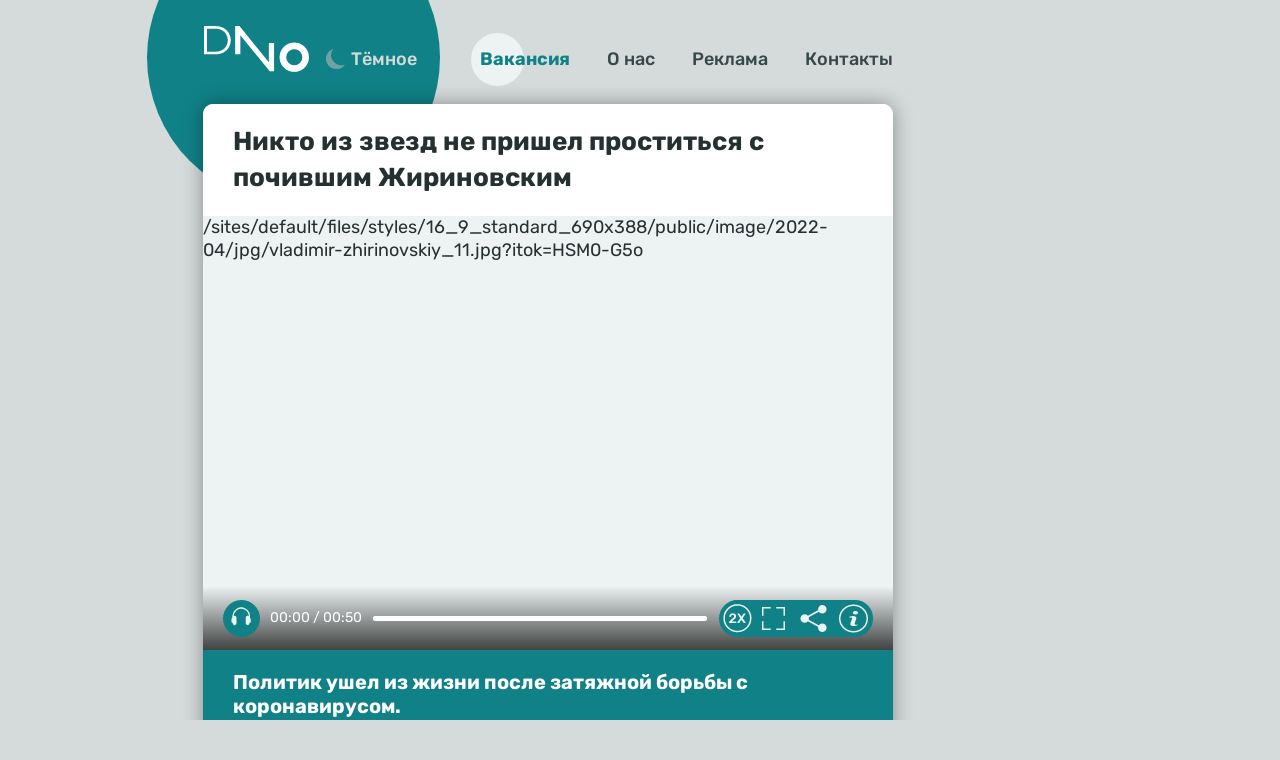

--- FILE ---
content_type: text/html
request_url: https://dno24.com/vladimir-zhirinovskiy/nikto-iz-zvezd-ne-prishel-prostitsya-s-pochivshim-zhirinovskim_id1674_a226
body_size: 17461
content:
<!DOCTYPE html><html lang="ru" dir="ltr" prefix="og: https://ogp.me/ns#" class="shell-light"><head><meta charset="utf-8" /><meta name="description" content="Политик ушел из жизни после затяжной борьбы с коронавирусом." /><meta name="abstract" content="Никто из звезд не пришел проститься с почившим Жириновским. Политик ушел из жизни после затяжной борьбы с коронавирусом." /><meta name="keywords" content="Владимир Жириновский" /><link rel="canonical" href="https://dno24.com/vladimir-zhirinovskiy/nikto-iz-zvezd-ne-prishel-prostitsya-s-pochivshim-zhirinovskim_id1674_a226" /><meta name="robots" content="index, follow" /><link rel="shortlink" href="https://dno24.com/node/1674" /><link rel="image_src" href="https://dno24.com/sites/default/files/image/2022-04/jpg/vladimir-zhirinovskiy_11.jpg" /><meta name="original-source" content="https://dno24.com/" /><meta property="og:site_name" content="Добрые новости" /><meta property="og:type" content="article" /><meta property="og:url" content="https://dno24.com/vladimir-zhirinovskiy/nikto-iz-zvezd-ne-prishel-prostitsya-s-pochivshim-zhirinovskim_id1674_a226" /><meta property="og:title" content="Никто из звезд не пришел проститься с почившим Жириновским" /><meta property="og:description" content="Политик ушел из жизни после затяжной борьбы с коронавирусом." /><meta property="og:image" content="https://dno24.com/sites/default/files/image/2022-04/jpg/vladimir-zhirinovskiy_11.jpg" /><meta property="og:image:alt" content="Владимир Жириновский" /><meta property="article:tag" content="Владимир Жириновский" /><meta property="article:published_time" content="2022-04-09T12:01:09+0300" /><meta property="article:modified_time" content="2022-04-16T12:02:40+0300" /><meta name="dcterms.title" content="Никто из звезд не пришел проститься с почившим Жириновским" /><meta name="dcterms.creator" content="Маша Очкевич: https://dno24.com/masha-ochkevich" /><meta name="dcterms.subject" content="Владимир Жириновский" /><meta name="dcterms.description" content="Политик ушел из жизни после затяжной борьбы с коронавирусом." /><meta name="twitter:card" content="summary_large_image" /><meta name="twitter:description" content="Политик ушел из жизни после затяжной борьбы с коронавирусом." /><meta name="twitter:title" content="Никто из звезд не пришел проститься с почившим Жириновским" /><meta name="twitter:image" content="https://dno24.com/sites/default/files/image/2022-04/jpg/vladimir-zhirinovskiy_11.jpg" /><meta name="twitter:image:alt" content="Владимир Жириновский" /><meta name="Generator" content="Drupal 10 (https://www.drupal.org)" /><meta name="MobileOptimized" content="width" /><meta name="HandheldFriendly" content="true" /><meta name="viewport" content="width=device-width, initial-scale=1.0" /><script>




</script><link rel="preconnect" href="https://ads.betweendigital.com" crossorigin="anonymous" /><meta name="apple-mobile-web-app-title" content="dno24.com" /><meta name="application-name" content="dno24.com" /><meta name="msapplication-TileColor" content="#108287" /><meta name="msapplication-TileImage" content="/modules/custom/dno24_favicon/images/mstile-144x144.png?v=2" /><meta name="msapplication-config" content="/browserconfig.xml" /><script type="application/ld+json">{"@context": "https://schema.org","@graph": [{"@type": "NewsArticle","headline": "Никто из звезд не пришел проститься с почившим Жириновским","name": "Никто из звезд не пришел проститься с почившим Жириновским","about": "Владимир Жириновский","description": "Политик ушел из жизни после затяжной борьбы с коронавирусом.","image": {"@type": "ImageObject","representativeOfPage": "True","url": "https://dno24.com/sites/default/files/image/2022-04/jpg/vladimir-zhirinovskiy_11.jpg"},"datePublished": "2022-04-09T12:01:09+0300","dateModified": "2022-04-16T12:02:40+0300","isAccessibleForFree": "True","author": [{"@type": "Person","name": "Маша Очкевич","url": "https://dno24.com/masha-ochkevich"}],"publisher": {"@type": "Organization","name": "ООО «Делаем новости»","url": "http://dno24.ru","logo": {"@type": "ImageObject","url": "https://dno24.com/sites/default/files/about/android-chrome-192x192.png","width": "81","height": "30"}},"mainEntityOfPage": "https://dno24.com/vladimir-zhirinovskiy/nikto-iz-zvezd-ne-prishel-prostitsya-s-pochivshim-zhirinovskim_id1674_a226"}]
}</script><link rel="alternate" hreflang="ru" href="https://dno24.com/vladimir-zhirinovskiy/nikto-iz-zvezd-ne-prishel-prostitsya-s-pochivshim-zhirinovskim_id1674_a226" /><link rel="apple-touch-icon" sizes="180x180" href="/modules/custom/dno24_favicon/images/apple-touch-icon.png?v=2" /><link rel="icon" type="image/svg+xml" href="/modules/custom/dno24_favicon/images/favicon.svg?v=2" /><link rel="icon" type="image/png" sizes="32x32" href="/modules/custom/dno24_favicon/images/favicon-32x32.png?v=2" /><link rel="icon" type="image/png" sizes="16x16" href="/modules/custom/dno24_favicon/images/favicon-16x16.png?v=2" /><link rel="icon" type="image/png" sizes="192x192" href="/modules/custom/dno24_favicon/images/android-chrome-192x192.png?v=2" /><link rel="shortcut icon" href="/modules/custom/dno24_favicon/images/favicon.ico?v=2" /><link rel="icon" type="image/x-icon" href="/modules/custom/dno24_favicon/images/favicon.ico?v=2" /><link rel="manifest" href="/site.webmanifest" /><script>window.a2a_config=window.a2a_config||{};a2a_config.callbacks=[];a2a_config.overlays=[];a2a_config.templates={};</script><title>Никто из звезд не пришел проститься с почившим Жириновским</title><link rel="stylesheet" media="all" href="/sites/default/files/css/css_UHyxj-DFBFFiNZz4uJZJoyqmeKpdGiQewQSxFfEP2CQ.css?delta=0&amp;language=ru&amp;theme=dno24_theme&amp;include=eJxFyNEKwyAMRuEXEgOj7zN-l7QKqYqJUPv0u1hhV-fwgdkb6iI8E_fRqgeu7bW9u2LJoF8e8yyn0KEtQYPiXlZuMSq1eOgYOAZ6NuIxOzT-Jc7aZ9JiWTjYMpeTEkzC1XYGwR2f_AV7Mjc9" /><link rel="stylesheet" media="all" href="/sites/default/files/css/css_Wm5fzrHpSRX9k05cjs0ubCVDGr2v4FnFFKDZyu8g4Nk.css?delta=1&amp;language=ru&amp;theme=dno24_theme&amp;include=eJxFyNEKwyAMRuEXEgOj7zN-l7QKqYqJUPv0u1hhV-fwgdkb6iI8E_fRqgeu7bW9u2LJoF8e8yyn0KEtQYPiXlZuMSq1eOgYOAZ6NuIxOzT-Jc7aZ9JiWTjYMpeTEkzC1XYGwR2f_AV7Mjc9" /><script src="/sites/default/files/js/js_koGF5Q6K-HlJaU8Rcj_sKLmnVzGXlg4LXeF6lnWLojA.js?scope=header&amp;delta=0&amp;language=ru&amp;theme=dno24_theme&amp;include=[base64]"></script><script src="https://jsn.24smi.net/smi.js" async></script><script src="https://yandex.ru/ads/system/header-bidding.js" async></script><script src="https://yandex.ru/ads/system/context.js" async></script></head><body class="path-node page-n-t-article on-header-first off-header-second off-banner on-highlighted on-content on-featured-bottom on-sidebar-first on-sidebar-second-top on-sidebar-second-sticky on-mobile-menu on-footer-first on-footer-second off-footer-third on-footer-fourth"><script type="text/javascript" > (function (d, w, c) { (w[c] = w[c] || []).push(function() { try { w.yaCounter87453847 = new Ya.Metrika({ id:87453847, clickmap:true, trackLinks:true, accurateTrackBounce:true, webvisor:true }); } catch(e) { } }); var n = d.getElementsByTagName("script")[0], x = "https://mc.yandex.ru/metrika/watch.js", s = d.createElement("script"), f = function () { n.parentNode.insertBefore(s, n); }; for (var i = 0; i < document.scripts.length; i++) { if (document.scripts[i].src === x) { return; } } s.type = "text/javascript"; s.async = true; s.src = x; if (w.opera == "[object Opera]") { d.addEventListener("DOMContentLoaded", f, false); } else { f(); } })(document, window, "yandex_metrika_callbacks"); </script><noscript><div><img src="https://mc.yandex.ru/watch/87453847" style="position:absolute; left:-9999px;" alt="" /></div></noscript><div class="dialog-off-canvas-main-canvas" data-off-canvas-main-canvas><header class="main-header"><div class="w-header-first"><div class="w-header-left"><a href="https://dno24.com/" class="site-logo" rel="home" title="Дно 24">Дно 24</a><button id="btn-switch-theme">Тёмное</button></div><div class="w-header-right"><div class="r r-header-first"><nav aria-labelledby="block-dno24-theme-menu-about-menu" id="block-dno24-theme-menu-about" class="b b-system-menu-block"><h2 class="visually-hidden" id="block-dno24-theme-menu-about-menu">О нас</h2><ul class="menu"><li class="menu-item"><a href="/job" data-drupal-link-system-path="node/2">Вакансия</a></li><li class="menu-item"><a href="/about" data-drupal-link-system-path="node/3">О нас</a></li><li class="menu-item"><a href="/ad" data-drupal-link-system-path="node/4">Реклама</a></li><li class="menu-item"><a href="/contacts" data-drupal-link-system-path="node/5">Контакты</a></li></ul></nav></div><button id="btn-show-menu">☰</button></div></div></header><aside class="r r-highlighted"><div data-drupal-messages-fallback class="hidden"></div></aside><main class="r r-content"><article class="n n-t-article n-v-full on-image"><header class="n-header"><h1 class="n-title"><a href="/vladimir-zhirinovskiy/nikto-iz-zvezd-ne-prishel-prostitsya-s-pochivshim-zhirinovskim_id1674_a226" rel="bookmark"><span class="f f-n-title f-t-string f-l-hidden">Никто из звезд не пришел проститься с почившим Жириновским</span></a></h1></header><div class="n-content clearfix"><div class="c c-image"><div class="p p-t-image p-v-full-content-primary"><div class="w-preview"><div class="w-16-9">/sites/default/files/styles/16_9_standard_690x388/public/image/2022-04/jpg/vladimir-zhirinovskiy_11.jpg?itok=HSM0-G5o</div><div class="w-btn"><button class="btn-fullscrn">Полноэкранный режим</button><button class="btn-share">Делиться</button><button class="btn-info">Информация</button></div><div class="w-img-info"><div class="f">Владимир Жириновский</div><div class="f f-n-field-image-source f-t-text-long f-l-inline"><div class="f-label">Источник изображения</div><p>Фотобанк — Legion-media.ru</p></div></div><div class="w-img-share"><button class="btn-share-x" name="Закрыть">✕</button><span class="a2a_kit a2a_kit_size_36 addtoany_list" data-a2a-url="https://dno24.com/vladimir-zhirinovskiy/nikto-iz-zvezd-ne-prishel-prostitsya-s-pochivshim-zhirinovskim_id1674_a226" data-a2a-title="Никто из звезд не пришел проститься с почившим Жириновским"><a class="a2a_button_vk"></a><a class="a2a_button_odnoklassniki"></a><a class="a2a_button_telegram"></a></span><div class="f w-img-orig-lnk"></div></div></div><div class="w-fullscrn"><button class="btn-fullscrn-x" name="Закрыть">✕</button><div class="w-img-orig"></div><div class="w-fullscrn-content"><div class="f f-n-field-image-source f-t-text-long f-l-inline"><div class="f-label">Источник изображения</div><p>Фотобанк — Legion-media.ru</p></div><span class="a2a_kit a2a_kit_size_36 addtoany_list" data-a2a-url="https://dno24.com/vladimir-zhirinovskiy/nikto-iz-zvezd-ne-prishel-prostitsya-s-pochivshim-zhirinovskim_id1674_a226" data-a2a-title="Никто из звезд не пришел проститься с почившим Жириновским"><a class="a2a_button_vk"></a><a class="a2a_button_odnoklassniki"></a><a class="a2a_button_telegram"></a></span><div class="f w-img-orig-lnk"></div></div></div></div><div class="f f-n-field-yandex-speech-tts-speech f-t-file f-l-hidden"><div id="dno24-player-jfhgrpzdqkkh" class="dno24-player" data-dno24-player="[base64]"></div><noscript><audio controls="controls"><source src="https://dno24.com/sites/default/files/yandex-tts/mp3-full/2022-04/1674_0_16494949386993.mp3" type="audio/mpeg" player="default"/></audio></noscript></div></div><h2 class="f f-n-field-lead-paragraph f-t-string-long f-l-hidden"><a href="/vladimir-zhirinovskiy/nikto-iz-zvezd-ne-prishel-prostitsya-s-pochivshim-zhirinovskim_id1674_a226">Политик ушел из жизни после затяжной борьбы с коронавирусом.</a></h2><div data-xofda="[base64]" id="f2e3363fc2e894f2c457af95aa125c8a" class="xofda-place tablet phone"><div id="dn-1-m" class="wrapper-xofda-main"></div></div><div class="f f-n-field-body f-t-entity-reference-revisions f-l-hidden"><div class="p p-t-text p-v-full-content"><div class="f f-n-field-text f-t-text-long f-l-hidden"><p>Скандалом и грандиозным предательством закончились похороны Владимира Жириновского в Москве. 8 апреля состоялась траурная прощания с политиком. Позже тело Жириновского было захоронено на Новодевичьем кладбище.</p></div></div><div class="p p-t-text p-v-full-content"><div class="f f-n-field-text f-t-text-long f-l-hidden"><p>Проститься с лидером ЛДПР пришли многочисленные сторонники, друзья и коллеги. А вот проводить Жириновского в последний путь никто из звезд отечественной эстрады так и не пришел, хотя многие активно оплакивали его в соцсетях, сообщает <a href="https://www.eg.ru/showbusiness/2129052-zvezdy-proignorirovali-pohorony-jirinovskogo/">ЭГ</a>. Большая часть звезд, скорее всего, не приехала из-за собственного бегства из страны, последовав примеру Пугачевой.</p><p>Не пришли проститься с Жириновским и собственные родственники. Лишь старший сын прислал венок.</p></div></div></div><footer class="n-footer"><div class="f f-dateshare"><span class="f f-n-created f-t-created f-l-hidden"><time datetime="2022-04-09T12:01:09+03:00" title="суббота, апреля 9, 2022 - 12:01">09.04.2022, 12:01</time></span><span class="a2a_kit a2a_kit_size_36 addtoany_list" data-a2a-url="https://dno24.com/vladimir-zhirinovskiy/nikto-iz-zvezd-ne-prishel-prostitsya-s-pochivshim-zhirinovskim_id1674_a226" data-a2a-title="Никто из звезд не пришел проститься с почившим Жириновским"><a class="a2a_button_vk"></a><a class="a2a_button_odnoklassniki"></a><a class="a2a_button_telegram"></a></span></div><details class="source-details"><summary aria-expanded="false" aria-pressed="false"><span>Подробнее</span></summary><div class="f f-n-field-author f-t-entity-reference f-l-hidden"><div class="t t-vocab-tags t-v-avatar"><div class="w-t-title"><a class="t-title" href="/masha-ochkevich"><span class="f f-n-name f-t-string f-l-hidden">Маша Очкевич</span></a><a class="feedback-author" href="/contact">Связаться</a></div><a href="/masha-ochkevich"><div class="f f-n-field-body f-t-entity-reference-revisions f-l-hidden"><div class="p p-t-person p-v-avatar"><div class="f f-n-field-photo f-t-image f-l-hidden"><img loading="lazy" width="65" height="65" alt="Лобковая Вошь"  class="lazy" src="[data-uri]" /></div></div></div></a></div></div><div class="f f-n-field-tags f-t-entity-reference f-l-hidden"><a href="/vladimir-zhirinovskiy" hreflang="ru">Владимир Жириновский</a></div><div class="p p-t-image p-v-source"><div class="w-preview w-16-9"><img loading="lazy" width="112" height="63" alt="Владимир Жириновский" title="Владимир Жириновский"  class="lazy" src="[data-uri]" /></div><div class="w-source"><div class="f f-n-field-image-source f-t-text-long f-l-inline"><div class="f-label">Источник изображения</div><p>Фотобанк — Legion-media.ru</p></div></div><div class="w-fullscrn"><button class="btn-fullscrn-x" name="Закрыть">✕</button><div class="w-img-orig"></div><div class="w-fullscrn-content"><div class="f f-n-field-image-source f-t-text-long f-l-inline"><div class="f-label">Источник изображения</div><p>Фотобанк — Legion-media.ru</p></div><div class="f w-img-orig-lnk"></div></div></div></div><div class="more-by-tag"><div class="n n-t-article n-v-more-by-tag on-image"><div class="c c-image"><div class="p p-t-image p-v-more-by-tag"><a class="w-16-9" href="/news/vladimir-zhirinovskiy-predskazal-povyshenie-cen-na-toplivo_id8253_a1795"><img loading="lazy" width="172" height="97" alt="Владимир Жириновский" title="Владимир Жириновский"  class="lazy" src="[data-uri]" /></a></div></div><a class="n-title" href="/news/vladimir-zhirinovskiy-predskazal-povyshenie-cen-na-toplivo_id8253_a1795" rel="bookmark"><span class="f f-n-title f-t-string f-l-hidden">Владимир Жириновский предсказал повышение цен на топливо</span></a></div><div class="n n-t-article n-v-more-by-tag on-image"><div class="c c-image"><div class="p p-t-image p-v-more-by-tag"><a class="w-16-9" href="/news/pochemu-zhirinovskiy-schital-mnogozhenstvo-polzoy-dlya-rossii_id7112_a2124"><img loading="lazy" width="172" height="97" alt="Жириновский" title="Жириновский"  class="lazy" src="[data-uri]" /></a></div></div><a class="n-title" href="/news/pochemu-zhirinovskiy-schital-mnogozhenstvo-polzoy-dlya-rossii_id7112_a2124" rel="bookmark"><span class="f f-n-title f-t-string f-l-hidden">Почему Жириновский считал многоженство пользой для России</span></a></div><div class="n n-t-article n-v-more-by-tag on-image"><div class="c c-image"><div class="p p-t-image p-v-more-by-tag"><a class="w-16-9" href="/news/zachem-syn-zhirinovskogo-smenil-imya-i-familiyu_id6452_a2124"><img loading="lazy" width="172" height="97" alt="Владимир Жириновский и его сын" title="Владимир Жириновский и его сын"  class="lazy" src="[data-uri]" /></a></div></div><a class="n-title" href="/news/zachem-syn-zhirinovskogo-smenil-imya-i-familiyu_id6452_a2124" rel="bookmark"><span class="f f-n-title f-t-string f-l-hidden">Зачем сын Жириновского сменил имя и фамилию</span></a></div></div></details></footer></div></article><div id="block-blokadfox-6" class="b b-xofda-block"><div data-xofda="[base64]" id="6d79b27985bd7e638646cce6a6275acc" class="xofda-place desktop"><div id="dn-video" class="wrapper-xofda-main"></div></div></div></main><aside class="r r-featured-bottom"><div id="block-blokadfox-4" class="b b-xofda-block"><div data-xofda="[base64]" id="9c6611a28720eee300335d94b5c6ed70" class="xofda-place tablet phone"><div id="dn-2-m" class="wrapper-xofda-main"></div></div></div><div id="block-blokadfox-5" class="b b-xofda-block"><div data-xofda="[base64]" id="1000908ebe254b67a333fa2d4404bf41" class="xofda-place desktop"><div id="dn-2-d" class="wrapper-xofda-main"></div></div></div><div id="block-24smicodeblock" class="b b-smi24-code-block"><div class="smi24-wrap"><div class="smi24__informer smi24__auto" data-smi-blockid="25213"></div><script>(window.smiq = window.smiq || []).push({});</script></div></div></aside><aside class="r r-sidebar-first"><div id="block-nodetagblock" class="b b-node-tag-block"><ul class="menu"></ul></div></aside><aside class="w-sidebar-second"><div class="r r-sidebar-second-top"><div id="block-blokadfox" class="b b-xofda-block"><div data-xofda="[base64]" id="ce29d394e8c9582e6e428fe1723811c2" class="xofda-place desktop"><div id="dn-3-d" class="wrapper-xofda-main"></div></div></div></div><div class="r r-sidebar-second-sticky"><div id="block-blokadfox-2" class="b b-xofda-block"><div data-xofda="[base64]" id="a55b21140e7994d07b0b75343976d247" class="xofda-place desktop"><div id="dn-4-d" class="wrapper-xofda-main"></div></div></div></div></aside><aside class="r r-mobile-menu"><div class="w-mobile-menu"><button id="btn-menu-x">✕</button><nav aria-labelledby="block-dno24-theme-osnovnayanavigaciya-menu" id="block-dno24-theme-osnovnayanavigaciya" class="b b-system-menu-block"><h2 class="visually-hidden" id="block-dno24-theme-osnovnayanavigaciya-menu">Основная навигация</h2><ul class="menu"><li class="menu-path-front menu-item"><a href="/" data-drupal-link-system-path="&lt;front&gt;">Главная</a></li><li class="menu-item"><a href="/job" data-drupal-link-system-path="node/2">Вакансия</a></li><li class="menu-item"><a href="/about" data-drupal-link-system-path="node/3">О нас</a></li><li class="menu-item"><a href="/ad" data-drupal-link-system-path="node/4">Реклама</a></li><li class="menu-item"><a href="/contacts" data-drupal-link-system-path="node/5">Контакты</a></li></ul></nav><div class="b b-hot-tags-block" id="block-hottags-2"><ul class="menu"></ul></div></div></aside><footer class="main-footer"><div class="r r-footer-first"><nav aria-labelledby="block-dno24-theme-podval-menu" id="block-dno24-theme-podval" class="b b-system-menu-block"><h2 class="visually-hidden" id="block-dno24-theme-podval-menu">Подвал</h2><ul class="menu"><li class="menu-path-front menu-item"><a href="/" data-drupal-link-system-path="&lt;front&gt;">Главная</a></li><li class="menu-item"><a href="/about" data-drupal-link-system-path="node/3">О нас</a></li><li class="menu-item"><a href="/about/contacts">Контакты</a></li><li class="menu-item"><a href="/about/ad">Реклама</a></li></ul></nav></div><div class="r r-footer-second"><div id="block-projectinfo" class="b b-dno24-about-project-info"><p>Проект «Добрые новости» учрежден, разработан и управляется <a href="http://dno24.ru">ООО «Делаем новости»</a> (ИНН 2634109668, КПП 263401001).</p><p><a href="https://dno24.com/privacy-policy">Политика конфиденциальности</a>. <a href="/pravila-primenenija-rekomendatelnyh-tehnologij-na-sajte">Правила применения рекомендательных технологий на сайте</a>.</p></div></div><div class="r r-footer-fourth"><div id="block-contentrights" class="b b-dno24-about-content-rights"><p>© 2022-2023&nbsp;<a href="http://dno24.ru">ООО «Делаем новости»</a></p><p>Все права на текстовые, фото, видео и аудио материалы, размещенные на портале&nbsp;«Добрые новости», в соответствии с законодательством Российской Федерации об охране результатов интеллектуальной деятельности принадлежат <a href="http://dno24.ru">ООО «Делаем новости»</a> или законным правообладателям таких материалов и не подлежат использованию другими лицами в какой бы то ни было форме без письменного разрешения правообладателя.</p><p>Написать в редакцию: <a href="mailto:editor@dno24.com">editor@dno24.com</a></p><p>Адрес для государственных органов и Роскомнадзора: <a href="mailto:boss@dno24.com">boss@dno24.com</a></p><p>Техническая поддержка: <a href="mailto:tech@dno24.com">tech@dno24.com</a></p><p>Обратная связь: <a href="mailto:feedback@dno24.com">feedback@dno24.com</a></p></div></div></footer></div><script type="application/json" data-drupal-selector="drupal-settings-json">{"path":{"baseUrl":"\/","pathPrefix":"","currentPath":"node\/1674","currentPathIsAdmin":false,"isFront":false,"currentLanguage":"ru","currentQuery":{"_wrapper_format":"html"}},"pluralDelimiter":"\u0003","suppressDeprecationErrors":true,"GoogleAnalyticsSimpleID":"G-23BXMYC5LH","js8":{"visibility":"active","base_request_url":"\/sites\/default\/files\/views_to_file\/view-vue_blocks_json_skeleton-vue_blocks_json_skeleton.export","get_key_minutes_lifetime":"1","first_request_url":"","lazy_request":"false","lazy_display_first_teasers":"true","items_show_pack_qty":"3","items_reserve_qty":"3","items_first_n_random":"0","pixels_predict":"50","infinity_load_max_width":"-1","ga_infinity_id":"G-23BXMYC5LH","ga_send_stat_page_view_enabled":"true","ga_send_stat_screen_view_enabled":"false","ga_send_stat_base_scroll_enabled":"false","ga_send_stat_base_scroll_event_name":"","ga_send_stat_base_scroll_event_category":"","ga_send_stat_base_scroll_event_label":"","ga_base_id":"","ga_disable_auto_send_stat_for_base_code":"false","mark_as_read_time_limit":"10","sent_stat_min_time_interval":"0","send_stat_max_width":"-1","skip_send_stat_youtube_iframe":"false","template_html":"\u003Cdiv class=\u0022block_lst\u0022\u003E\r\n  \u003Cdiv v-for=\u0022(item, index) in lst_display\u0022 class=\u0022row\u0022 @click=\u0022item_click(item)\u0022\u003E\r\n    \u003Carticle v-if=\u0022item.item_type === \u0027teaser\u0027\u0022 :class=\u0022[item.format, item.class, \u0027n\u0027, \u0027n-t-article\u0027, \u0027n-v-infinity-scroll\u0027, \u0027n-sticky\u0027, \u0027on-image\u0027, \u0027result\u0027, \u0027clck\u0027]\u0022 :ref=\u0022\u0027infinity\u0027+item.index\u0022\u003E\r\n      \u003Cheader class=\u0022n-header\u0022\u003E\r\n        \u003Ch1 class=\u0022n-title\u0022\u003E\r\n          \u003Cspan class=\u0022f f-n-title f-t-string f-l-hidden\u0022 v-html=\u0022item.title\u0022\u003E\u003C\/span\u003E\r\n        \u003C\/h1\u003E\r\n      \u003C\/header\u003E\r\n      \u003Cdiv class=\u0022n-content clearfix\u0022\u003E\r\n        \u003Cdiv v-if=\u0022item.hasOwnProperty(\u0027cvr\u0027) \u0026\u0026 item.cvr\u0022 :class=\u0022item.cvr_cls\u0022 v-html=\u0022item.cvr\u0022\u003E\u003C\/div\u003E\r\n        \u003Cdiv v-else class=\u0022c c-image\u0022\u003E\r\n          \u003Cdiv class=\u0022p p-t-image p-v-teaser-v2\u0022\u003E\r\n            \u003Cdiv v-if=\u0022item.main_image\u0022 class=\u0022w-preview\u0022\u003E\u003Cdiv class=\u0022w-16-9\u0022 v-html=\u0022item.main_image\u0022\u003E\u003C\/div\u003E\u003C\/div\u003E\r\n            \u003Cdiv v-else class=\u0022w-preview\u0022\u003E\u003Cimg :alt=\u0022item.title\u0022 :title=\u0022item.title\u0022 :srcset=\u0022item.image_set\u0022 :src=\u0022item.image_url\u0022\u003E\u003C\/div\u003E\r\n          \u003C\/div\u003E\r\n        \u003C\/div\u003E\r\n      \u003C\/div\u003E\r\n      \u003Cp class=\u0022f f-n-field-lead-paragraph f-t-string-long f-l-hidden\u0022 v-html=\u0022item.description\u0022\u003E\u003C\/p\u003E\r\n    \u003C\/article\u003E\r\n  \u003C\/div\u003E\r\n  \u003Cdiv v-if=\u0022lst_empty\u0022\u003ELst is empty\u003C\/div\u003E\r\n  \u003Cdiv v-if=\u0022lst_loading || lst_building\u0022 class=\u0022loading\u0022\u003E\u003C\/div\u003E\r\n  \u003Cdiv class=\u0022lst_footer\u0022\u003E\u003C\/div\u003E\r\n\u003C\/div\u003E","template_html_note":"","style_base":".block_lst .result .debug.index {position:absolute;top:0;right:2px;color:yellow;font-size:10px}\r\n.block_lst .debug {display:none}","style_teaser":".block_lst .result a {text-decoration:none;color:inherit;}\r\n.block_lst .row {margin-bottom: 20px}\r\n.block_lst .first_p {display:none}\r\n\/*.block_lst .mini .cover, .block_lst .mini .lead, .block_lst .mini .wrap-text {display:none}*\/\r\n.block_lst .full .first_p {display:block}\r\n\r\n.block_lst .d-viqeo-place {height: 0;padding-bottom: 56.25%;position: relative;width: 100%;}\r\n.block_lst .d-viqeo-place \u003E iframe {height: 100%;left: 0;position: absolute;top: 0;width: 100%;}\r\n\r\n.block_lst .cover img {min-height:initial;width:100%}\r\n","style_tblock":"","style_note":"","before_lst_html":"","before_lst_js":"","node_request_url":"\/json\/teaser\/","change_url_different_domain":"false","block_false_events":"false","response_cache_time":"5 minutes","teaser_read_mark_time":"1 hours","viqeo_autoplay_enabled":"false","viqeo_autoplay_delay":"","viqeo_teaser_format":"","alt_url_ptrn":"","alt_request_url":"","ga_infinity_id2":"","response_nocache":"true","version":26},"YandexMetricsEventAppinstalledPwa":"install_pwa","YandexMetricsEventViqeo":{"goal":"viqeo_cover_view","selector":".n-v-full \u003E div \u003E .c-viqeo-embed \u003E div \u003E div \u003E .d-viqeo-place"},"adfoxGlobal":{"timeout":900,"biddersMap":{"myTarget":"1857275","betweenDigital":"1857532","getintent":"1857572","relap":"1857533","alfasense":"2268872","otm":"1858601","Gnezdo":"2269167","kadam":"1954775","adwile":"2269155"}},"lazysizes":{"threshold":300,"use_native":true,"restore_on_error":true},"YandexMetricsSimpleID":"87453847","user":{"uid":0,"permissionsHash":"fe1b819ce3b7b916083733739e0d148abe37ea868b9cdf15cfaf9414036bc449"}}</script><script src="/sites/default/files/js/js_wTQVDEs2HebtU58DxBLt7m7ZxS2uke09uBTsGys2Muw.js?scope=footer&amp;delta=0&amp;language=ru&amp;theme=dno24_theme&amp;include=[base64]"></script><script src="https://static.addtoany.com/menu/page.js" defer></script><script src="/sites/default/files/js/js_GCfHyEYHBDtDtOKV4fWIx7XYyXXJZTYhKs_P26kMalo.js?scope=footer&amp;delta=2&amp;language=ru&amp;theme=dno24_theme&amp;include=[base64]"></script><script src="/modules/custom/vue_asset/js/vue.min.js?v=2.7.16" defer></script><script src="/sites/default/files/minifyjs/modules/custom/dno24_player/js/player.min.js?std147" defer></script><script src="/sites/default/files/minifyjs/themes/custom/dno24_theme/js/color-scheme.min.js?std147" defer></script><script src="/sites/default/files/minifyjs/themes/custom/dno24_theme/js/menu.min.js?std147" defer></script><script src="/sites/default/files/minifyjs/themes/custom/dno24_theme/js/image-fullscreen.min.js?std147" defer></script><script src="/sites/default/files/minifyjs/themes/custom/dno24_theme/js/image-info.min.js?std147" defer></script><script src="/sites/default/files/minifyjs/themes/custom/dno24_theme/js/share.min.js?std147" defer></script><script src="/sites/default/files/minifyjs/modules/custom/jitsu_custom_events/js/appinstalled_pwa.min.js?std147" defer></script><script src="/sites/default/files/minifyjs/modules/custom/jitsu_custom_events/js/click_a.min.js?std147" defer></script><script src="/sites/default/files/js/js_TQ3idG7yBdOVVqdEf_O72tUYWdO1br3UZI_BLNOgMJo.js?scope=footer&amp;delta=12&amp;language=ru&amp;theme=dno24_theme&amp;include=[base64]"></script><script src="/sites/default/files/minifyjs/modules/custom/jitsu_custom_events/js/xofda-empty-place.min.js?std147" defer></script><script src="/libraries/vanilla-lazyload/dist/lazyload.iife.min.js?std147" async></script><script src="/sites/default/files/minifyjs/modules/custom/lazysizes/js/init.min.js?std147" defer></script><script src="/sites/default/files/minifyjs/modules/custom/url_utm_proxy/js/utm-proxy.min.js?std147" defer></script><script src="/sites/default/files/minifyjs/modules/custom/xofda/js/attach.min.js?std147" defer></script><script src="/sites/default/files/minifyjs/modules/custom/xofda/js/between-sspmatch.min.js?std147" defer></script><script src="/sites/default/files/js/js_wchEEvG-K3O3nUPYg6jHLkcgAMwudXK66cUXYuerRe4.js?scope=footer&amp;delta=19&amp;language=ru&amp;theme=dno24_theme&amp;include=[base64]"></script><script src="/sites/default/files/minifyjs/modules/custom/yandex_metrics_events/js/appinstalled_pwa.min.js?std147" defer></script><script src="/sites/default/files/minifyjs/modules/custom/yandex_metrics_events/js/viqeo.min.js?std147" defer></script></body></html>

--- FILE ---
content_type: text/css
request_url: https://dno24.com/sites/default/files/css/css_UHyxj-DFBFFiNZz4uJZJoyqmeKpdGiQewQSxFfEP2CQ.css?delta=0&language=ru&theme=dno24_theme&include=eJxFyNEKwyAMRuEXEgOj7zN-l7QKqYqJUPv0u1hhV-fwgdkb6iI8E_fRqgeu7bW9u2LJoF8e8yyn0KEtQYPiXlZuMSq1eOgYOAZ6NuIxOzT-Jc7aZ9JiWTjYMpeTEkzC1XYGwR2f_AV7Mjc9
body_size: 3171
content:
/* @license GPL-2.0-or-later https://www.drupal.org/licensing/faq */
.text-align-left{text-align:left;}.text-align-right{text-align:right;}.text-align-center{text-align:center;}.text-align-justify{text-align:justify;}.align-left{float:left;}.align-right{float:right;}.align-center{display:block;margin-right:auto;margin-left:auto;}
.fieldgroup{padding:0;border-width:0;}
.container-inline div,.container-inline label{display:inline-block;}.container-inline .details-wrapper{display:block;}.container-inline .hidden{display:none;}
.clearfix::after{display:table;clear:both;content:"";}
.js details:not([open]) .details-wrapper{display:none;}
.hidden{display:none;}.visually-hidden{position:absolute !important;overflow:hidden;clip:rect(1px,1px,1px,1px);width:1px;height:1px;word-wrap:normal;}.visually-hidden.focusable:active,.visually-hidden.focusable:focus-within{position:static !important;overflow:visible;clip:auto;width:auto;height:auto;}.invisible{visibility:hidden;}
.item-list__comma-list,.item-list__comma-list li{display:inline;}.item-list__comma-list{margin:0;padding:0;}.item-list__comma-list li::after{content:", ";}.item-list__comma-list li:last-child::after{content:"";}
.js .js-hide{display:none;}.js-show{display:none;}.js .js-show{display:block;}@media (scripting:enabled){.js-hide.js-hide{display:none;}.js-show{display:block;}}
.nowrap{white-space:nowrap;}
.position-container{position:relative;}
.reset-appearance{margin:0;padding:0;border:0 none;background:transparent;line-height:inherit;-webkit-appearance:none;appearance:none;}
.resize-none{resize:none;}.resize-vertical{min-height:2em;resize:vertical;}.resize-horizontal{max-width:100%;resize:horizontal;}.resize-both{max-width:100%;min-height:2em;resize:both;}
.system-status-counter__status-icon{display:inline-block;width:25px;height:25px;vertical-align:middle;}.system-status-counter__status-icon::before{display:block;width:100%;height:100%;content:"";background-repeat:no-repeat;background-position:center 2px;background-size:16px;}.system-status-counter__status-icon--error::before{background-image:url(/core/misc/icons/e32700/error.svg);}.system-status-counter__status-icon--warning::before{background-image:url(/core/misc/icons/e29700/warning.svg);}.system-status-counter__status-icon--checked::before{background-image:url(/core/misc/icons/73b355/check.svg);}
.system-status-report-counters__item{width:100%;margin-bottom:0.5em;padding:0.5em 0;text-align:center;white-space:nowrap;background-color:rgba(0,0,0,0.063);}@media screen and (min-width:60em){.system-status-report-counters{display:flex;flex-wrap:wrap;justify-content:space-between;}.system-status-report-counters__item--half-width{width:49%;}.system-status-report-counters__item--third-width{width:33%;}}
.system-status-general-info__item{margin-top:1em;padding:0 1em 1em;border:1px solid #ccc;}.system-status-general-info__item-title{border-bottom:1px solid #ccc;}
.tablesort{display:inline-block;width:16px;height:16px;background-size:100%;}.tablesort--asc{background-image:url(/core/misc/icons/787878/twistie-down.svg);}.tablesort--desc{background-image:url(/core/misc/icons/787878/twistie-up.svg);}
.app-dno24-player-ctl.pause{background-image:url("data:image/svg+xml;charset=utf-8,%3Csvg viewBox='0 0 25 25' xmlns='http://www.w3.org/2000/svg'%3E%3Ccircle cx='12.5' cy='12.5' r='12.5' fill='%23108287' data-name='Эллипс 12'/%3E%3Cpath d='M16.423 16.976a2.784 2.784 0 0 1-.362-.143 1.337 1.337 0 0 1-.72-1.216q-.021-1.789 0-3.579a1.329 1.329 0 0 1 .7-1.214 1.108 1.108 0 0 1 1.29.11l.1.076a4.745 4.745 0 0 0-.215-1.3 5.067 5.067 0 0 0-3.745-3.628 4.838 4.838 0 0 0-4.507 1.122 5.354 5.354 0 0 0-1.792 3.676c.048-.024.091-.044.132-.066a1.259 1.259 0 0 1 1.806 1.192c.026 1.2.017 2.4 0 3.6a1.341 1.341 0 0 1-1.032 1.347.225.225 0 0 0-.051.028h-.36c-.041-.015-.082-.032-.124-.046a1.345 1.345 0 0 1-.941-1.117 3.715 3.715 0 0 1-.032-.414h-.211c-.4 0-.626-.253-.628-.693v-1.773a.629.629 0 0 1 .454-.673l.109-.023v-.24c.01-.457-.01-.918.037-1.37a6.19 6.19 0 0 1 2.216-4.253 5.7 5.7 0 0 1 7.051-.336 6.19 6.19 0 0 1 2.689 5.16c.009.312 0 .625.006.937 0 .052.022.135.055.151a.706.706 0 0 1 .38.576v1.974a.671.671 0 0 1-.855.561c0 .089-.007.155-.01.22a1.4 1.4 0 0 1-.888 1.293l-.2.067z' fill='%23edf2f2' data-name='Контур 11'/%3E%3Cpath d='m4.633 7.56 15.911 7.581' style='fill:none;stroke-linecap:round;stroke-width:1px;stroke:%23edf2f2'/%3E%3C/svg%3E")}.app-dno24-player-ctl.play{background-image:url("data:image/svg+xml;charset=utf-8,%3Csvg viewBox='0 0 25 25' xmlns='http://www.w3.org/2000/svg'%3E%3Cg transform='translate(0 .084)' data-name='Сгруппировать 19'%3E%3Ccircle transform='translate(0 -.084)' cx='12.5' cy='12.5' r='12.5' fill='%23108287' data-name='Эллипс 12'/%3E%3Cpath d='M16.421 16.892a2.784 2.784 0 0 1-.362-.143 1.337 1.337 0 0 1-.72-1.216q-.021-1.789 0-3.579a1.329 1.329 0 0 1 .7-1.214 1.108 1.108 0 0 1 1.29.11l.1.076a4.745 4.745 0 0 0-.215-1.3 5.067 5.067 0 0 0-3.745-3.628A4.838 4.838 0 0 0 8.962 7.12a5.354 5.354 0 0 0-1.792 3.676c.048-.024.091-.044.132-.066a1.259 1.259 0 0 1 1.806 1.192c.026 1.2.017 2.4 0 3.6a1.341 1.341 0 0 1-1.032 1.347.225.225 0 0 0-.051.028h-.36c-.041-.015-.082-.032-.124-.046a1.345 1.345 0 0 1-.941-1.117 3.715 3.715 0 0 1-.032-.414h-.211c-.4 0-.626-.253-.628-.693v-1.773a.629.629 0 0 1 .454-.673l.109-.023v-.24c.01-.457-.01-.918.037-1.37a6.19 6.19 0 0 1 2.216-4.253 5.7 5.7 0 0 1 7.051-.336 6.19 6.19 0 0 1 2.689 5.16c.009.312 0 .625.006.937 0 .052.022.135.055.151a.706.706 0 0 1 .38.576v1.974a.671.671 0 0 1-.855.561c0 .089-.007.155-.01.22a1.4 1.4 0 0 1-.888 1.293l-.2.067Z' fill='%23edf2f2' data-name='Контур 11'/%3E%3C/g%3E%3C/svg%3E")}.app-dno24-player-speed.x1{background-image:url("data:image/svg+xml;charset=utf-8,%3Csvg viewBox='0 0 25 25' xmlns='http://www.w3.org/2000/svg'%3E%3Ccircle cx='12.5' cy='12.5' r='12.5' fill='%23108287' data-name='Эллипс 12'/%3E%3Ccircle cx='12.498' cy='12.331' r='9' fill='none' style='stroke:%23edf2f2'/%3E%3Cpath d='M9.337 15.705q-.093 0-.168-.065-.065-.075-.065-.168v-4.443l-1.28.98q-.083.065-.176.047-.084-.019-.15-.103l-.55-.719q-.056-.084-.047-.177.019-.103.112-.159L9.16 9.237q.056-.037.102-.047.056-.018.122-.018h1.166q.103 0 .168.065.066.065.066.168v6.067q0 .093-.066.168-.065.065-.168.065zM11.698 15.705q-.084 0-.15-.056-.055-.065-.055-.14 0-.028.009-.056t.028-.056l2.035-3.024-1.886-2.893q-.028-.056-.028-.112 0-.075.056-.131.056-.065.14-.065h1.354q.14 0 .214.074.075.066.112.122l1.111 1.689 1.13-1.69q.037-.055.111-.12.075-.075.215-.075h1.288q.075 0 .13.065.066.056.066.13 0 .066-.037.113l-1.895 2.884 2.053 3.033q.019.028.019.056.01.028.01.056 0 .075-.057.14-.056.056-.14.056h-1.39q-.14 0-.224-.065-.075-.075-.103-.122l-1.232-1.792-1.223 1.792q-.028.047-.102.122-.075.065-.215.065z' style='fill:%23edf2f2'/%3E%3C/svg%3E")}.app-dno24-player-speed.x2{background-image:url("data:image/svg+xml;charset=utf-8,%3Csvg viewBox='0 0 25 25' xmlns='http://www.w3.org/2000/svg'%3E%3Ccircle cx='12.5' cy='12.5' r='12.5' fill='%23108287' data-name='Эллипс 12'/%3E%3Ccircle cx='12.447' cy='12.298' r='9' fill='none' style='stroke:%23edf2f2'/%3E%3Cpath d='M12.479 15.575a.187.187 0 0 1-.138-.055.187.187 0 0 1-.055-.138.174.174 0 0 1 .009-.055l.018-.052 2.063-2.987-1.934-2.855a.245.245 0 0 1-.028-.111.187.187 0 0 1 .055-.138.187.187 0 0 1 .138-.055h.942a.26.26 0 0 1 .175.055.673.673 0 0 1 .111.12l1.352 1.99 1.362-1.99a.425.425 0 0 1 .106-.12.279.279 0 0 1 .18-.055h.893a.187.187 0 0 1 .138.055.187.187 0 0 1 .055.138.2.2 0 0 1-.037.111l-1.924 2.855 2.063 2.987a.232.232 0 0 1 .028.055.174.174 0 0 1 .009.055.18.18 0 0 1-.06.138.192.192 0 0 1-.134.055h-.976a.26.26 0 0 1-.175-.055.552.552 0 0 1-.1-.111l-1.474-2.083-1.446 2.081a.552.552 0 0 1-.1.111.275.275 0 0 1-.186.054zM7.055 15.575a.213.213 0 0 1-.157-.064.213.213 0 0 1-.064-.156v-.47a.6.6 0 0 1 .04-.2.572.572 0 0 1 .19-.235l1.455-1.443q.608-.479.98-.815a2.907 2.907 0 0 0 .544-.617 1.068 1.068 0 0 0 .17-.557.984.984 0 0 0-.226-.672.9.9 0 0 0-.714-.258 1.033 1.033 0 0 0-.543.134.956.956 0 0 0-.345.355 1.511 1.511 0 0 0-.17.488.213.213 0 0 1-.1.166.339.339 0 0 1-.166.044h-.82a.187.187 0 0 1-.138-.055.177.177 0 0 1-.055-.129 2.1 2.1 0 0 1 .166-.769 1.987 1.987 0 0 1 .456-.663 2.248 2.248 0 0 1 .732-.465 2.585 2.585 0 0 1 .976-.175 2.758 2.758 0 0 1 1.265.256 1.78 1.78 0 0 1 .755.7 1.965 1.965 0 0 1 .253.995 1.9 1.9 0 0 1-.166.8 2.635 2.635 0 0 1-.48.7 6.8 6.8 0 0 1-.754.686L8.832 14.48h2.625a.218.218 0 0 1 .16.06.218.218 0 0 1 .06.161v.654a.222.222 0 0 1-.06.157.209.209 0 0 1-.16.064z' style='fill:%23edf2f2'/%3E%3C/svg%3E")}.app-dno24-player,.app-dno24-player-progress{-webkit-box-align:center;-ms-flex-align:center;align-items:center;display:-webkit-box;display:-ms-flexbox;display:flex}.app-dno24-player{-webkit-box-pack:justify;-ms-flex-pack:justify;color:#fff;font-size:10px;justify-content:space-between;line-height:1}.app-dno24-player-ctl{background-position:50%;background-repeat:no-repeat;background-size:25px 25px;cursor:pointer;height:30px;min-width:30px}.app-dno24-player-time{min-width:66px;overflow:hidden}.app-dno24-player-progress{-webkit-box-sizing:border-box;box-sizing:border-box;cursor:pointer;height:30px;padding:0 1px;position:relative;width:calc(100% - 135px)}.app-dno24-player-progress-bar,.app-dno24-player-progress-fill{border-radius:9px;height:3px}.app-dno24-player-progress-bar{background:#fff;width:100%}.app-dno24-player-progress-fill{background:#108287}.app-dno24-player-speed{background-position:50%;background-repeat:no-repeat;background-size:25px 25px;cursor:pointer;height:30px;min-width:30px}
@media (min-width: 720px){.app-dno24-player{font-size:14px;margin-left:16px}.app-dno24-player-ctl{background-size:37px 37px;height:40px;min-width:40px}.app-dno24-player-time{min-width:80px;overflow:hidden}.app-dno24-player-progress{height:40px;width:calc(100% - 200px)}.app-dno24-player-progress-bar,.app-dno24-player-progress-fill{height:5px}.app-dno24-player-speed{background-size:37px 37px;height:40px;min-width:40px}
}
.addtoany{display:inline;}.addtoany_list{display:inline;line-height:16px;}.addtoany_list > a,.addtoany_list a img,.addtoany_list a > span{vertical-align:middle;}.addtoany_list > a{border:0;display:inline-block;font-size:16px;padding:0 4px;}.addtoany_list.a2a_kit_size_32 > a{font-size:32px;}.addtoany_list .a2a_counter img{float:left;}.addtoany_list a span.a2a_img{display:inline-block;height:16px;opacity:1;overflow:hidden;width:16px;}.addtoany_list a span{display:inline-block;float:none;}.addtoany_list.a2a_kit_size_32 a > span{border-radius:4px;height:32px;line-height:32px;opacity:1;width:32px;}.addtoany_list a:hover:hover img,.addtoany_list a:hover span{opacity:.7;}.addtoany_list a.addtoany_share_save img{border:0;width:auto;height:auto;}.addtoany_list a .a2a_count{position:relative;}
.lazy{opacity:.2;-webkit-transform:scale(1.01);-ms-transform:scale(1.01);transform:scale(1.01);-webkit-transition:opacity .6s ease,-webkit-transform .6s ease;transition:opacity .6s ease,-webkit-transform .6s ease;transition:opacity .6s ease,transform .6s ease;transition:opacity .6s ease,transform .6s ease,-webkit-transform .6s ease}.lazy.loaded{opacity:1;-webkit-transform:scale(1);-ms-transform:scale(1);transform:scale(1)}
.paragraph--unpublished{background-color:#fff4f4;}
.xofda-place{visibility:hidden}.xofda-place.fallback{visibility:visible}.xofda-place.on-render{display:block;visibility:visible}.xofda-place.on-render .wrapper-xofda-fallback{display:none}.xofda-place.on-load.on-fallback:not(.on-render) .wrapper-xofda-main{display:none}.xofda-fallback{height:auto;-webkit-transition:.5s ease-in-out;-o-transition:.5s ease-in-out;transition:.5s ease-in-out;width:100%}.wrapper-xofda-fallback{width:100%}


--- FILE ---
content_type: text/css
request_url: https://dno24.com/sites/default/files/css/css_Wm5fzrHpSRX9k05cjs0ubCVDGr2v4FnFFKDZyu8g4Nk.css?delta=1&language=ru&theme=dno24_theme&include=eJxFyNEKwyAMRuEXEgOj7zN-l7QKqYqJUPv0u1hhV-fwgdkb6iI8E_fRqgeu7bW9u2LJoF8e8yyn0KEtQYPiXlZuMSq1eOgYOAZ6NuIxOzT-Jc7aZ9JiWTjYMpeTEkzC1XYGwR2f_AV7Mjc9
body_size: 20711
content:
/* @license GPL-2.0-or-later https://www.drupal.org/licensing/faq */
.shell-light .pager__items>li.pager__item--first>*{background-image:url("[data-uri]")}.shell-light .pager__items>li.pager__item--last>*{background-image:url("[data-uri]")}.shell-light .pager__items>li.pager__item--previous>*{background-image:url("[data-uri]")}.shell-light .pager__items>li.pager__item--next>*{background-image:url("[data-uri]")}.shell-light .maintenance-page:before,.shell-light .w-mobile-menu:before{background-image:url("[data-uri]")}.shell-light .cp-img-lnk{background-image:url("[data-uri]")}.shell-light .maintenance-page:after,.shell-light .w-mobile-menu:after{background-image:url("[data-uri]")}.shell-light .instgrm-btn-agreement{background-image:url("[data-uri]")}.shell-light .instgrm-logo{background-image:url("[data-uri]")}.shell-light .main-footer .menu>li.menu-path-front>a,.shell-light .r-mobile-menu .menu>li.menu-path-front>a,.shell-light .site-logo{background-image:url("[data-uri]")}.shell-light .f-n-field-image,.shell-light .xofda-place.on-load{background-image:url("[data-uri]")}.shell-light #btn-switch-theme{background-image:url("[data-uri]")}.shell-dark .pager__items>li.pager__item--first>*{background-image:url("[data-uri]")}.shell-dark .pager__items>li.pager__item--last>*{background-image:url("[data-uri]")}.shell-dark .pager__items>li.pager__item--previous>*{background-image:url("[data-uri]")}.shell-dark .pager__items>li.pager__item--next>*{background-image:url("[data-uri]")}.shell-dark .maintenance-page:before,.shell-dark .w-mobile-menu:before{background-image:url("[data-uri]")}.shell-dark .cp-img-lnk{background-image:url("[data-uri]")}.shell-dark .maintenance-page:after,.shell-dark .w-mobile-menu:after{background-image:url("[data-uri]")}.shell-dark .instgrm-btn-agreement{background-image:url("[data-uri]")}.shell-dark .instgrm-logo{background-image:url("[data-uri]")}.shell-dark .main-footer .menu>li.menu-path-front>a,.shell-dark .r-mobile-menu .menu>li.menu-path-front>a,.shell-dark .site-logo{background-image:url("[data-uri]")}.shell-dark .f-n-field-image,.shell-dark .xofda-place.on-load{background-image:url("[data-uri]")}.shell-dark #btn-switch-theme{background-image:url("[data-uri]")}.btn-fullscrn{background-image:url("[data-uri]")}.btn-info{background-image:url("[data-uri]")}.btn-share{background-image:url("[data-uri]")}.f-dateshare,.f-dateshare .addtoany_list,.f-n-field-author,.f-n-field-instagram-embed,.f-n-field-instagram-link,.f-n-field-tags,.f-n-field-twitter-embed,.fullscrn-img .w-fullscrn,.instgrm-footer,.instgrm-user,.js-form-type-checkbox,.main-footer .menu>li.menu-path-front,.n-v-read-more-small,.op-mobile-menu .r-mobile-menu,.p-v-avatar-instagram .w-photo,.p-v-source,.pager,.pager__items,.path-search .views-exposed-form,.t-v-avatar,.t-v-avatar-for-quote,.tabs-primary,.tabs-secondary,.up-img-share .w-img-share,.w-btn,.w-fullscrn-content,.w-header-first,.w-header-left,.w-header-right,.w-img-orig-lnk,.xofda-place.on-render,details>summary{display:-webkit-box;display:-ms-flexbox;display:flex}.f-n-field-tags{-webkit-box-align:start;-ms-flex-align:start;align-items:flex-start}.f-n-field-instagram-link,.fullscrn-img .w-fullscrn,.instgrm-footer,.instgrm-user,.main-footer .menu>li.menu-path-front,.p-v-avatar-instagram .w-photo,.p-v-source,.pager,.pager__items,.path-search .views-exposed-form,.t-v-avatar,.t-v-avatar-for-quote,.tabs-primary,.tabs-secondary,.up-img-share .w-img-share,.w-btn,.w-fullscrn-content,.w-header-first,.w-header-left,.w-img-orig-lnk,.xofda-place.on-render,details>summary{-webkit-box-align:center;-ms-flex-align:center;align-items:center}.js-form-type-checkbox{-webkit-box-align:baseline;-ms-flex-align:baseline;align-items:baseline}.f-dateshare .addtoany_list,.f-n-field-author,.f-n-field-instagram-link,.instgrm-footer,.instgrm-user,.main-footer .menu>li.menu-path-front,.w-header-first,details>summary{-webkit-box-pack:justify;-ms-flex-pack:justify;justify-content:space-between}.f-n-field-instagram-embed,.f-n-field-twitter-embed,.pager,.w-img-orig-lnk,.xofda-place.on-render{-webkit-box-pack:center;-ms-flex-pack:center;justify-content:center}.up-img-share .w-img-share{-webkit-box-pack:start;-ms-flex-pack:start;justify-content:flex-start}.f-dateshare,.op-mobile-menu .r-mobile-menu,.r-featured-bottom.on-render,.w-btn{-webkit-box-pack:end;-ms-flex-pack:end;justify-content:flex-end}.f-dateshare,.f-n-field-author,.instgrm-footer,.pager__items,.tabs-primary,.tabs-secondary{-ms-flex-wrap:wrap;flex-wrap:wrap}.f-n-field-tags,.fullscrn-img .w-fullscrn,.up-img-share .w-img-share,.w-fullscrn-content{-webkit-box-orient:vertical;-webkit-box-direction:normal;-ms-flex-direction:column;flex-direction:column}.c .f-n-field-summary,.c .w-t-title,.feedback-author,.r-banner,.r-footer-fourth,.r-footer-second,.r-footer-third,.r-header-first,.r-header-second,.r-mobile-menu,.r-sidebar-first,.w-fullscrn,.w-sidebar-second{display:none}#btn-switch-theme,.btn-fullscrn,.btn-info,.btn-share,.main-footer .menu>li.menu-path-front>a,.pager__items>li.pager__item--first>*,.pager__items>li.pager__item--last>*,.pager__items>li.pager__item--next>*,.pager__items>li.pager__item--previous>*,.r-mobile-menu .menu>li.menu-path-front>a,.site-logo{overflow:hidden;text-indent:-9999px;white-space:nowrap}.menu,.tabs-primary,.tabs-secondary{list-style:none;margin:0;padding:0}.menu>li:before,.tabs-primary>li:before,.tabs-secondary>li:before{display:none}details>summary{list-style:none}details>summary::-webkit-details-marker,details>summary::marker{display:none}.n-v-read-more-small .n-title,.shell-dark .authors-quotes-list .f-n-field-quote a,.shell-dark .f-n-field-instagram-link a,.shell-dark .f-n-field-lead-paragraph a,.shell-dark .f-n-field-page-instagram a,.shell-dark .menu>li>a,.shell-dark .n-goto-full,.shell-dark .n-v-more-by-tag .n-title,.shell-dark .n-v-read-more .n-title,.shell-dark .p-v-avatar-instagram .w-photo>a,.shell-dark .t-title,.shell-dark h1 a,.shell-dark h2 a,.shell-dark h3 a,.shell-dark h4 a,.shell-dark h5 a,.shell-dark h6 a,.shell-light .authors-quotes-list .f-n-field-quote a,.shell-light .f-n-field-instagram-link a,.shell-light .f-n-field-lead-paragraph a,.shell-light .f-n-field-page-instagram a,.shell-light .menu>li>a,.shell-light .n-goto-full,.shell-light .n-v-more-by-tag .n-title,.shell-light .n-v-read-more .n-title,.shell-light .p-v-avatar-instagram .w-photo>a,.shell-light .t-title,.shell-light h1 a,.shell-light h2 a,.shell-light h3 a,.shell-light h4 a,.shell-light h5 a,.shell-light h6 a{text-decoration:inherit}.n-v-read-more-small .n-title,.n-v-read-more-small .n-title:hover,.n-v-read-more-small .n-title:visited,.shell-dark .authors-quotes-list .f-n-field-quote a,.shell-dark .authors-quotes-list .f-n-field-quote a:hover,.shell-dark .authors-quotes-list .f-n-field-quote a:visited,.shell-dark .f-n-field-instagram-link a,.shell-dark .f-n-field-instagram-link a:hover,.shell-dark .f-n-field-instagram-link a:visited,.shell-dark .f-n-field-lead-paragraph a,.shell-dark .f-n-field-lead-paragraph a:hover,.shell-dark .f-n-field-lead-paragraph a:visited,.shell-dark .f-n-field-page-instagram a,.shell-dark .f-n-field-page-instagram a:hover,.shell-dark .f-n-field-page-instagram a:visited,.shell-dark .menu>li>a,.shell-dark .menu>li>a:hover,.shell-dark .menu>li>a:visited,.shell-dark .n-goto-full,.shell-dark .n-goto-full:hover,.shell-dark .n-goto-full:visited,.shell-dark .n-v-more-by-tag .n-title,.shell-dark .n-v-more-by-tag .n-title:hover,.shell-dark .n-v-more-by-tag .n-title:visited,.shell-dark .n-v-read-more .n-title,.shell-dark .n-v-read-more .n-title:hover,.shell-dark .n-v-read-more .n-title:visited,.shell-dark .p-v-avatar-instagram .w-photo>a,.shell-dark .p-v-avatar-instagram .w-photo>a:hover,.shell-dark .p-v-avatar-instagram .w-photo>a:visited,.shell-dark .t-title,.shell-dark .t-title:hover,.shell-dark .t-title:visited,.shell-dark h1 a,.shell-dark h1 a:hover,.shell-dark h1 a:visited,.shell-dark h2 a,.shell-dark h2 a:hover,.shell-dark h2 a:visited,.shell-dark h3 a,.shell-dark h3 a:hover,.shell-dark h3 a:visited,.shell-dark h4 a,.shell-dark h4 a:hover,.shell-dark h4 a:visited,.shell-dark h5 a,.shell-dark h5 a:hover,.shell-dark h5 a:visited,.shell-dark h6 a,.shell-dark h6 a:hover,.shell-dark h6 a:visited,.shell-light .authors-quotes-list .f-n-field-quote a,.shell-light .authors-quotes-list .f-n-field-quote a:hover,.shell-light .authors-quotes-list .f-n-field-quote a:visited,.shell-light .f-n-field-instagram-link a,.shell-light .f-n-field-instagram-link a:hover,.shell-light .f-n-field-instagram-link a:visited,.shell-light .f-n-field-lead-paragraph a,.shell-light .f-n-field-lead-paragraph a:hover,.shell-light .f-n-field-lead-paragraph a:visited,.shell-light .f-n-field-page-instagram a,.shell-light .f-n-field-page-instagram a:hover,.shell-light .f-n-field-page-instagram a:visited,.shell-light .menu>li>a,.shell-light .menu>li>a:hover,.shell-light .menu>li>a:visited,.shell-light .n-goto-full,.shell-light .n-goto-full:hover,.shell-light .n-goto-full:visited,.shell-light .n-v-more-by-tag .n-title,.shell-light .n-v-more-by-tag .n-title:hover,.shell-light .n-v-more-by-tag .n-title:visited,.shell-light .n-v-read-more .n-title,.shell-light .n-v-read-more .n-title:hover,.shell-light .n-v-read-more .n-title:visited,.shell-light .p-v-avatar-instagram .w-photo>a,.shell-light .p-v-avatar-instagram .w-photo>a:hover,.shell-light .p-v-avatar-instagram .w-photo>a:visited,.shell-light .t-title,.shell-light .t-title:hover,.shell-light .t-title:visited,.shell-light h1 a,.shell-light h1 a:hover,.shell-light h1 a:visited,.shell-light h2 a,.shell-light h2 a:hover,.shell-light h2 a:visited,.shell-light h3 a,.shell-light h3 a:hover,.shell-light h3 a:visited,.shell-light h4 a,.shell-light h4 a:hover,.shell-light h4 a:visited,.shell-light h5 a,.shell-light h5 a:hover,.shell-light h5 a:visited,.shell-light h6 a,.shell-light h6 a:hover,.shell-light h6 a:visited{color:inherit}#btn-menu-x,#btn-show-menu,#btn-switch-theme,.btn-fullscrn,.btn-fullscrn-x,.btn-info,.btn-share,.btn-share-x,.form-email,.form-submit,.form-text,.form-textarea{-webkit-appearance:none;-moz-appearance:none;appearance:none;border:none;outline:none}.f-n-field-instagram-embed>blockquote,.f-n-field-instagram-embed>iframe,.form-email,.form-submit,.form-text,.form-textarea,.main-footer,.main-header,.r-content>form,.w-btn,.w-fullscrn,.w-img-info,.w-mobile-menu{-webkit-box-sizing:border-box;box-sizing:border-box}.f-n-field-image,.w-16-9{display:block;position:relative}.f-n-field-image:after,.w-16-9:after{content:"";display:block;height:0;padding-bottom:56.25%;width:100%}.f-n-field-image>*,.w-16-9>*{display:block;height:100%;left:0;position:absolute;top:0;width:100%}@font-face{font-display:swap;font-family:Rubik;font-style:italic;font-weight:300;src:url(/themes/custom/dno24_theme/fonts/iJWEBXyIfDnIV7nEnXO61F3f.woff2) format("woff2");unicode-range:U+0460-052f,U+1c80-1c88,U+20b4,U+2de0-2dff,U+a640-a69f,U+fe2e-fe2f}@font-face{font-display:swap;font-family:Rubik;font-style:italic;font-weight:300;src:url(/themes/custom/dno24_theme/fonts/iJWEBXyIfDnIV7nEnXq61F3f.woff2) format("woff2");unicode-range:U+0301,U+0400-045f,U+0490-0491,U+04b0-04b1,U+2116}@font-face{font-display:swap;font-family:Rubik;font-style:italic;font-weight:300;src:url(/themes/custom/dno24_theme/fonts/iJWEBXyIfDnIV7nEnXy61F3f.woff2) format("woff2");unicode-range:U+0590-05ff,U+200c-2010,U+20aa,U+25cc,U+fb1d-fb4f}@font-face{font-display:swap;font-family:Rubik;font-style:italic;font-weight:300;src:url(/themes/custom/dno24_theme/fonts/iJWEBXyIfDnIV7nEnXC61F3f.woff2) format("woff2");unicode-range:U+0100-02af,U+0304,U+0308,U+0329,U+1e00-1e9f,U+1ef2-1eff,U+2020,U+20a0-20ab,U+20ad-20cf,U+2113,U+2c60-2c7f,U+a720-a7ff}@font-face{font-display:swap;font-family:Rubik;font-style:italic;font-weight:300;src:url(/themes/custom/dno24_theme/fonts/iJWEBXyIfDnIV7nEnX661A.woff2) format("woff2");unicode-range:U+00??,U+0131,U+0152-0153,U+02bb-02bc,U+02c6,U+02da,U+02dc,U+0304,U+0308,U+0329,U+2000-206f,U+2074,U+20ac,U+2122,U+2191,U+2193,U+2212,U+2215,U+feff,U+fffd}@font-face{font-display:swap;font-family:Rubik;font-style:italic;font-weight:400;src:url(/themes/custom/dno24_theme/fonts/iJWEBXyIfDnIV7nEnXO61F3f.woff2) format("woff2");unicode-range:U+0460-052f,U+1c80-1c88,U+20b4,U+2de0-2dff,U+a640-a69f,U+fe2e-fe2f}@font-face{font-display:swap;font-family:Rubik;font-style:italic;font-weight:400;src:url(/themes/custom/dno24_theme/fonts/iJWEBXyIfDnIV7nEnXq61F3f.woff2) format("woff2");unicode-range:U+0301,U+0400-045f,U+0490-0491,U+04b0-04b1,U+2116}@font-face{font-display:swap;font-family:Rubik;font-style:italic;font-weight:400;src:url(/themes/custom/dno24_theme/fonts/iJWEBXyIfDnIV7nEnXy61F3f.woff2) format("woff2");unicode-range:U+0590-05ff,U+200c-2010,U+20aa,U+25cc,U+fb1d-fb4f}@font-face{font-display:swap;font-family:Rubik;font-style:italic;font-weight:400;src:url(/themes/custom/dno24_theme/fonts/iJWEBXyIfDnIV7nEnXC61F3f.woff2) format("woff2");unicode-range:U+0100-02af,U+0304,U+0308,U+0329,U+1e00-1e9f,U+1ef2-1eff,U+2020,U+20a0-20ab,U+20ad-20cf,U+2113,U+2c60-2c7f,U+a720-a7ff}@font-face{font-display:swap;font-family:Rubik;font-style:italic;font-weight:400;src:url(/themes/custom/dno24_theme/fonts/iJWEBXyIfDnIV7nEnX661A.woff2) format("woff2");unicode-range:U+00??,U+0131,U+0152-0153,U+02bb-02bc,U+02c6,U+02da,U+02dc,U+0304,U+0308,U+0329,U+2000-206f,U+2074,U+20ac,U+2122,U+2191,U+2193,U+2212,U+2215,U+feff,U+fffd}@font-face{font-display:swap;font-family:Rubik;font-style:italic;font-weight:500;src:url(/themes/custom/dno24_theme/fonts/iJWEBXyIfDnIV7nEnXO61F3f.woff2) format("woff2");unicode-range:U+0460-052f,U+1c80-1c88,U+20b4,U+2de0-2dff,U+a640-a69f,U+fe2e-fe2f}@font-face{font-display:swap;font-family:Rubik;font-style:italic;font-weight:500;src:url(/themes/custom/dno24_theme/fonts/iJWEBXyIfDnIV7nEnXq61F3f.woff2) format("woff2");unicode-range:U+0301,U+0400-045f,U+0490-0491,U+04b0-04b1,U+2116}@font-face{font-display:swap;font-family:Rubik;font-style:italic;font-weight:500;src:url(/themes/custom/dno24_theme/fonts/iJWEBXyIfDnIV7nEnXy61F3f.woff2) format("woff2");unicode-range:U+0590-05ff,U+200c-2010,U+20aa,U+25cc,U+fb1d-fb4f}@font-face{font-display:swap;font-family:Rubik;font-style:italic;font-weight:500;src:url(/themes/custom/dno24_theme/fonts/iJWEBXyIfDnIV7nEnXC61F3f.woff2) format("woff2");unicode-range:U+0100-02af,U+0304,U+0308,U+0329,U+1e00-1e9f,U+1ef2-1eff,U+2020,U+20a0-20ab,U+20ad-20cf,U+2113,U+2c60-2c7f,U+a720-a7ff}@font-face{font-display:swap;font-family:Rubik;font-style:italic;font-weight:500;src:url(/themes/custom/dno24_theme/fonts/iJWEBXyIfDnIV7nEnX661A.woff2) format("woff2");unicode-range:U+00??,U+0131,U+0152-0153,U+02bb-02bc,U+02c6,U+02da,U+02dc,U+0304,U+0308,U+0329,U+2000-206f,U+2074,U+20ac,U+2122,U+2191,U+2193,U+2212,U+2215,U+feff,U+fffd}@font-face{font-display:swap;font-family:Rubik;font-style:italic;font-weight:600;src:url(/themes/custom/dno24_theme/fonts/iJWEBXyIfDnIV7nEnXO61F3f.woff2) format("woff2");unicode-range:U+0460-052f,U+1c80-1c88,U+20b4,U+2de0-2dff,U+a640-a69f,U+fe2e-fe2f}@font-face{font-display:swap;font-family:Rubik;font-style:italic;font-weight:600;src:url(/themes/custom/dno24_theme/fonts/iJWEBXyIfDnIV7nEnXq61F3f.woff2) format("woff2");unicode-range:U+0301,U+0400-045f,U+0490-0491,U+04b0-04b1,U+2116}@font-face{font-display:swap;font-family:Rubik;font-style:italic;font-weight:600;src:url(/themes/custom/dno24_theme/fonts/iJWEBXyIfDnIV7nEnXy61F3f.woff2) format("woff2");unicode-range:U+0590-05ff,U+200c-2010,U+20aa,U+25cc,U+fb1d-fb4f}@font-face{font-display:swap;font-family:Rubik;font-style:italic;font-weight:600;src:url(/themes/custom/dno24_theme/fonts/iJWEBXyIfDnIV7nEnXC61F3f.woff2) format("woff2");unicode-range:U+0100-02af,U+0304,U+0308,U+0329,U+1e00-1e9f,U+1ef2-1eff,U+2020,U+20a0-20ab,U+20ad-20cf,U+2113,U+2c60-2c7f,U+a720-a7ff}@font-face{font-display:swap;font-family:Rubik;font-style:italic;font-weight:600;src:url(/themes/custom/dno24_theme/fonts/iJWEBXyIfDnIV7nEnX661A.woff2) format("woff2");unicode-range:U+00??,U+0131,U+0152-0153,U+02bb-02bc,U+02c6,U+02da,U+02dc,U+0304,U+0308,U+0329,U+2000-206f,U+2074,U+20ac,U+2122,U+2191,U+2193,U+2212,U+2215,U+feff,U+fffd}@font-face{font-display:swap;font-family:Rubik;font-style:italic;font-weight:700;src:url(/themes/custom/dno24_theme/fonts/iJWEBXyIfDnIV7nEnXO61F3f.woff2) format("woff2");unicode-range:U+0460-052f,U+1c80-1c88,U+20b4,U+2de0-2dff,U+a640-a69f,U+fe2e-fe2f}@font-face{font-display:swap;font-family:Rubik;font-style:italic;font-weight:700;src:url(/themes/custom/dno24_theme/fonts/iJWEBXyIfDnIV7nEnXq61F3f.woff2) format("woff2");unicode-range:U+0301,U+0400-045f,U+0490-0491,U+04b0-04b1,U+2116}@font-face{font-display:swap;font-family:Rubik;font-style:italic;font-weight:700;src:url(/themes/custom/dno24_theme/fonts/iJWEBXyIfDnIV7nEnXy61F3f.woff2) format("woff2");unicode-range:U+0590-05ff,U+200c-2010,U+20aa,U+25cc,U+fb1d-fb4f}@font-face{font-display:swap;font-family:Rubik;font-style:italic;font-weight:700;src:url(/themes/custom/dno24_theme/fonts/iJWEBXyIfDnIV7nEnXC61F3f.woff2) format("woff2");unicode-range:U+0100-02af,U+0304,U+0308,U+0329,U+1e00-1e9f,U+1ef2-1eff,U+2020,U+20a0-20ab,U+20ad-20cf,U+2113,U+2c60-2c7f,U+a720-a7ff}@font-face{font-display:swap;font-family:Rubik;font-style:italic;font-weight:700;src:url(/themes/custom/dno24_theme/fonts/iJWEBXyIfDnIV7nEnX661A.woff2) format("woff2");unicode-range:U+00??,U+0131,U+0152-0153,U+02bb-02bc,U+02c6,U+02da,U+02dc,U+0304,U+0308,U+0329,U+2000-206f,U+2074,U+20ac,U+2122,U+2191,U+2193,U+2212,U+2215,U+feff,U+fffd}@font-face{font-display:swap;font-family:Rubik;font-style:italic;font-weight:800;src:url(/themes/custom/dno24_theme/fonts/iJWEBXyIfDnIV7nEnXO61F3f.woff2) format("woff2");unicode-range:U+0460-052f,U+1c80-1c88,U+20b4,U+2de0-2dff,U+a640-a69f,U+fe2e-fe2f}@font-face{font-display:swap;font-family:Rubik;font-style:italic;font-weight:800;src:url(/themes/custom/dno24_theme/fonts/iJWEBXyIfDnIV7nEnXq61F3f.woff2) format("woff2");unicode-range:U+0301,U+0400-045f,U+0490-0491,U+04b0-04b1,U+2116}@font-face{font-display:swap;font-family:Rubik;font-style:italic;font-weight:800;src:url(/themes/custom/dno24_theme/fonts/iJWEBXyIfDnIV7nEnXy61F3f.woff2) format("woff2");unicode-range:U+0590-05ff,U+200c-2010,U+20aa,U+25cc,U+fb1d-fb4f}@font-face{font-display:swap;font-family:Rubik;font-style:italic;font-weight:800;src:url(/themes/custom/dno24_theme/fonts/iJWEBXyIfDnIV7nEnXC61F3f.woff2) format("woff2");unicode-range:U+0100-02af,U+0304,U+0308,U+0329,U+1e00-1e9f,U+1ef2-1eff,U+2020,U+20a0-20ab,U+20ad-20cf,U+2113,U+2c60-2c7f,U+a720-a7ff}@font-face{font-display:swap;font-family:Rubik;font-style:italic;font-weight:800;src:url(/themes/custom/dno24_theme/fonts/iJWEBXyIfDnIV7nEnX661A.woff2) format("woff2");unicode-range:U+00??,U+0131,U+0152-0153,U+02bb-02bc,U+02c6,U+02da,U+02dc,U+0304,U+0308,U+0329,U+2000-206f,U+2074,U+20ac,U+2122,U+2191,U+2193,U+2212,U+2215,U+feff,U+fffd}@font-face{font-display:swap;font-family:Rubik;font-style:italic;font-weight:900;src:url(/themes/custom/dno24_theme/fonts/iJWEBXyIfDnIV7nEnXO61F3f.woff2) format("woff2");unicode-range:U+0460-052f,U+1c80-1c88,U+20b4,U+2de0-2dff,U+a640-a69f,U+fe2e-fe2f}@font-face{font-display:swap;font-family:Rubik;font-style:italic;font-weight:900;src:url(/themes/custom/dno24_theme/fonts/iJWEBXyIfDnIV7nEnXq61F3f.woff2) format("woff2");unicode-range:U+0301,U+0400-045f,U+0490-0491,U+04b0-04b1,U+2116}@font-face{font-display:swap;font-family:Rubik;font-style:italic;font-weight:900;src:url(/themes/custom/dno24_theme/fonts/iJWEBXyIfDnIV7nEnXy61F3f.woff2) format("woff2");unicode-range:U+0590-05ff,U+200c-2010,U+20aa,U+25cc,U+fb1d-fb4f}@font-face{font-display:swap;font-family:Rubik;font-style:italic;font-weight:900;src:url(/themes/custom/dno24_theme/fonts/iJWEBXyIfDnIV7nEnXC61F3f.woff2) format("woff2");unicode-range:U+0100-02af,U+0304,U+0308,U+0329,U+1e00-1e9f,U+1ef2-1eff,U+2020,U+20a0-20ab,U+20ad-20cf,U+2113,U+2c60-2c7f,U+a720-a7ff}@font-face{font-display:swap;font-family:Rubik;font-style:italic;font-weight:900;src:url(/themes/custom/dno24_theme/fonts/iJWEBXyIfDnIV7nEnX661A.woff2) format("woff2");unicode-range:U+00??,U+0131,U+0152-0153,U+02bb-02bc,U+02c6,U+02da,U+02dc,U+0304,U+0308,U+0329,U+2000-206f,U+2074,U+20ac,U+2122,U+2191,U+2193,U+2212,U+2215,U+feff,U+fffd}@font-face{font-display:swap;font-family:Rubik;font-style:normal;font-weight:300;src:url(/themes/custom/dno24_theme/fonts/iJWKBXyIfDnIV7nMrXyi0A.woff2) format("woff2");unicode-range:U+0460-052f,U+1c80-1c88,U+20b4,U+2de0-2dff,U+a640-a69f,U+fe2e-fe2f}@font-face{font-display:swap;font-family:Rubik;font-style:normal;font-weight:300;src:url(/themes/custom/dno24_theme/fonts/iJWKBXyIfDnIV7nFrXyi0A.woff2) format("woff2");unicode-range:U+0301,U+0400-045f,U+0490-0491,U+04b0-04b1,U+2116}@font-face{font-display:swap;font-family:Rubik;font-style:normal;font-weight:300;src:url(/themes/custom/dno24_theme/fonts/iJWKBXyIfDnIV7nDrXyi0A.woff2) format("woff2");unicode-range:U+0590-05ff,U+200c-2010,U+20aa,U+25cc,U+fb1d-fb4f}@font-face{font-display:swap;font-family:Rubik;font-style:normal;font-weight:300;src:url(/themes/custom/dno24_theme/fonts/iJWKBXyIfDnIV7nPrXyi0A.woff2) format("woff2");unicode-range:U+0100-02af,U+0304,U+0308,U+0329,U+1e00-1e9f,U+1ef2-1eff,U+2020,U+20a0-20ab,U+20ad-20cf,U+2113,U+2c60-2c7f,U+a720-a7ff}@font-face{font-display:swap;font-family:Rubik;font-style:normal;font-weight:300;src:url(/themes/custom/dno24_theme/fonts/iJWKBXyIfDnIV7nBrXw.woff2) format("woff2");unicode-range:U+00??,U+0131,U+0152-0153,U+02bb-02bc,U+02c6,U+02da,U+02dc,U+0304,U+0308,U+0329,U+2000-206f,U+2074,U+20ac,U+2122,U+2191,U+2193,U+2212,U+2215,U+feff,U+fffd}@font-face{font-display:swap;font-family:Rubik;font-style:normal;font-weight:400;src:url(/themes/custom/dno24_theme/fonts/iJWKBXyIfDnIV7nMrXyi0A.woff2) format("woff2");unicode-range:U+0460-052f,U+1c80-1c88,U+20b4,U+2de0-2dff,U+a640-a69f,U+fe2e-fe2f}@font-face{font-display:swap;font-family:Rubik;font-style:normal;font-weight:400;src:url(/themes/custom/dno24_theme/fonts/iJWKBXyIfDnIV7nFrXyi0A.woff2) format("woff2");unicode-range:U+0301,U+0400-045f,U+0490-0491,U+04b0-04b1,U+2116}@font-face{font-display:swap;font-family:Rubik;font-style:normal;font-weight:400;src:url(/themes/custom/dno24_theme/fonts/iJWKBXyIfDnIV7nDrXyi0A.woff2) format("woff2");unicode-range:U+0590-05ff,U+200c-2010,U+20aa,U+25cc,U+fb1d-fb4f}@font-face{font-display:swap;font-family:Rubik;font-style:normal;font-weight:400;src:url(/themes/custom/dno24_theme/fonts/iJWKBXyIfDnIV7nPrXyi0A.woff2) format("woff2");unicode-range:U+0100-02af,U+0304,U+0308,U+0329,U+1e00-1e9f,U+1ef2-1eff,U+2020,U+20a0-20ab,U+20ad-20cf,U+2113,U+2c60-2c7f,U+a720-a7ff}@font-face{font-display:swap;font-family:Rubik;font-style:normal;font-weight:400;src:url(/themes/custom/dno24_theme/fonts/iJWKBXyIfDnIV7nBrXw.woff2) format("woff2");unicode-range:U+00??,U+0131,U+0152-0153,U+02bb-02bc,U+02c6,U+02da,U+02dc,U+0304,U+0308,U+0329,U+2000-206f,U+2074,U+20ac,U+2122,U+2191,U+2193,U+2212,U+2215,U+feff,U+fffd}@font-face{font-display:swap;font-family:Rubik;font-style:normal;font-weight:500;src:url(/themes/custom/dno24_theme/fonts/iJWKBXyIfDnIV7nMrXyi0A.woff2) format("woff2");unicode-range:U+0460-052f,U+1c80-1c88,U+20b4,U+2de0-2dff,U+a640-a69f,U+fe2e-fe2f}@font-face{font-display:swap;font-family:Rubik;font-style:normal;font-weight:500;src:url(/themes/custom/dno24_theme/fonts/iJWKBXyIfDnIV7nFrXyi0A.woff2) format("woff2");unicode-range:U+0301,U+0400-045f,U+0490-0491,U+04b0-04b1,U+2116}@font-face{font-display:swap;font-family:Rubik;font-style:normal;font-weight:500;src:url(/themes/custom/dno24_theme/fonts/iJWKBXyIfDnIV7nDrXyi0A.woff2) format("woff2");unicode-range:U+0590-05ff,U+200c-2010,U+20aa,U+25cc,U+fb1d-fb4f}@font-face{font-display:swap;font-family:Rubik;font-style:normal;font-weight:500;src:url(/themes/custom/dno24_theme/fonts/iJWKBXyIfDnIV7nPrXyi0A.woff2) format("woff2");unicode-range:U+0100-02af,U+0304,U+0308,U+0329,U+1e00-1e9f,U+1ef2-1eff,U+2020,U+20a0-20ab,U+20ad-20cf,U+2113,U+2c60-2c7f,U+a720-a7ff}@font-face{font-display:swap;font-family:Rubik;font-style:normal;font-weight:500;src:url(/themes/custom/dno24_theme/fonts/iJWKBXyIfDnIV7nBrXw.woff2) format("woff2");unicode-range:U+00??,U+0131,U+0152-0153,U+02bb-02bc,U+02c6,U+02da,U+02dc,U+0304,U+0308,U+0329,U+2000-206f,U+2074,U+20ac,U+2122,U+2191,U+2193,U+2212,U+2215,U+feff,U+fffd}@font-face{font-display:swap;font-family:Rubik;font-style:normal;font-weight:600;src:url(/themes/custom/dno24_theme/fonts/iJWKBXyIfDnIV7nMrXyi0A.woff2) format("woff2");unicode-range:U+0460-052f,U+1c80-1c88,U+20b4,U+2de0-2dff,U+a640-a69f,U+fe2e-fe2f}@font-face{font-display:swap;font-family:Rubik;font-style:normal;font-weight:600;src:url(/themes/custom/dno24_theme/fonts/iJWKBXyIfDnIV7nFrXyi0A.woff2) format("woff2");unicode-range:U+0301,U+0400-045f,U+0490-0491,U+04b0-04b1,U+2116}@font-face{font-display:swap;font-family:Rubik;font-style:normal;font-weight:600;src:url(/themes/custom/dno24_theme/fonts/iJWKBXyIfDnIV7nDrXyi0A.woff2) format("woff2");unicode-range:U+0590-05ff,U+200c-2010,U+20aa,U+25cc,U+fb1d-fb4f}@font-face{font-display:swap;font-family:Rubik;font-style:normal;font-weight:600;src:url(/themes/custom/dno24_theme/fonts/iJWKBXyIfDnIV7nPrXyi0A.woff2) format("woff2");unicode-range:U+0100-02af,U+0304,U+0308,U+0329,U+1e00-1e9f,U+1ef2-1eff,U+2020,U+20a0-20ab,U+20ad-20cf,U+2113,U+2c60-2c7f,U+a720-a7ff}@font-face{font-display:swap;font-family:Rubik;font-style:normal;font-weight:600;src:url(/themes/custom/dno24_theme/fonts/iJWKBXyIfDnIV7nBrXw.woff2) format("woff2");unicode-range:U+00??,U+0131,U+0152-0153,U+02bb-02bc,U+02c6,U+02da,U+02dc,U+0304,U+0308,U+0329,U+2000-206f,U+2074,U+20ac,U+2122,U+2191,U+2193,U+2212,U+2215,U+feff,U+fffd}@font-face{font-display:swap;font-family:Rubik;font-style:normal;font-weight:700;src:url(/themes/custom/dno24_theme/fonts/iJWKBXyIfDnIV7nMrXyi0A.woff2) format("woff2");unicode-range:U+0460-052f,U+1c80-1c88,U+20b4,U+2de0-2dff,U+a640-a69f,U+fe2e-fe2f}@font-face{font-display:swap;font-family:Rubik;font-style:normal;font-weight:700;src:url(/themes/custom/dno24_theme/fonts/iJWKBXyIfDnIV7nFrXyi0A.woff2) format("woff2");unicode-range:U+0301,U+0400-045f,U+0490-0491,U+04b0-04b1,U+2116}@font-face{font-display:swap;font-family:Rubik;font-style:normal;font-weight:700;src:url(/themes/custom/dno24_theme/fonts/iJWKBXyIfDnIV7nDrXyi0A.woff2) format("woff2");unicode-range:U+0590-05ff,U+200c-2010,U+20aa,U+25cc,U+fb1d-fb4f}@font-face{font-display:swap;font-family:Rubik;font-style:normal;font-weight:700;src:url(/themes/custom/dno24_theme/fonts/iJWKBXyIfDnIV7nPrXyi0A.woff2) format("woff2");unicode-range:U+0100-02af,U+0304,U+0308,U+0329,U+1e00-1e9f,U+1ef2-1eff,U+2020,U+20a0-20ab,U+20ad-20cf,U+2113,U+2c60-2c7f,U+a720-a7ff}@font-face{font-display:swap;font-family:Rubik;font-style:normal;font-weight:700;src:url(/themes/custom/dno24_theme/fonts/iJWKBXyIfDnIV7nBrXw.woff2) format("woff2");unicode-range:U+00??,U+0131,U+0152-0153,U+02bb-02bc,U+02c6,U+02da,U+02dc,U+0304,U+0308,U+0329,U+2000-206f,U+2074,U+20ac,U+2122,U+2191,U+2193,U+2212,U+2215,U+feff,U+fffd}@font-face{font-display:swap;font-family:Rubik;font-style:normal;font-weight:800;src:url(/themes/custom/dno24_theme/fonts/iJWKBXyIfDnIV7nMrXyi0A.woff2) format("woff2");unicode-range:U+0460-052f,U+1c80-1c88,U+20b4,U+2de0-2dff,U+a640-a69f,U+fe2e-fe2f}@font-face{font-display:swap;font-family:Rubik;font-style:normal;font-weight:800;src:url(/themes/custom/dno24_theme/fonts/iJWKBXyIfDnIV7nFrXyi0A.woff2) format("woff2");unicode-range:U+0301,U+0400-045f,U+0490-0491,U+04b0-04b1,U+2116}@font-face{font-display:swap;font-family:Rubik;font-style:normal;font-weight:800;src:url(/themes/custom/dno24_theme/fonts/iJWKBXyIfDnIV7nDrXyi0A.woff2) format("woff2");unicode-range:U+0590-05ff,U+200c-2010,U+20aa,U+25cc,U+fb1d-fb4f}@font-face{font-display:swap;font-family:Rubik;font-style:normal;font-weight:800;src:url(/themes/custom/dno24_theme/fonts/iJWKBXyIfDnIV7nPrXyi0A.woff2) format("woff2");unicode-range:U+0100-02af,U+0304,U+0308,U+0329,U+1e00-1e9f,U+1ef2-1eff,U+2020,U+20a0-20ab,U+20ad-20cf,U+2113,U+2c60-2c7f,U+a720-a7ff}@font-face{font-display:swap;font-family:Rubik;font-style:normal;font-weight:800;src:url(/themes/custom/dno24_theme/fonts/iJWKBXyIfDnIV7nBrXw.woff2) format("woff2");unicode-range:U+00??,U+0131,U+0152-0153,U+02bb-02bc,U+02c6,U+02da,U+02dc,U+0304,U+0308,U+0329,U+2000-206f,U+2074,U+20ac,U+2122,U+2191,U+2193,U+2212,U+2215,U+feff,U+fffd}@font-face{font-display:swap;font-family:Rubik;font-style:normal;font-weight:900;src:url(/themes/custom/dno24_theme/fonts/iJWKBXyIfDnIV7nMrXyi0A.woff2) format("woff2");unicode-range:U+0460-052f,U+1c80-1c88,U+20b4,U+2de0-2dff,U+a640-a69f,U+fe2e-fe2f}@font-face{font-display:swap;font-family:Rubik;font-style:normal;font-weight:900;src:url(/themes/custom/dno24_theme/fonts/iJWKBXyIfDnIV7nFrXyi0A.woff2) format("woff2");unicode-range:U+0301,U+0400-045f,U+0490-0491,U+04b0-04b1,U+2116}@font-face{font-display:swap;font-family:Rubik;font-style:normal;font-weight:900;src:url(/themes/custom/dno24_theme/fonts/iJWKBXyIfDnIV7nDrXyi0A.woff2) format("woff2");unicode-range:U+0590-05ff,U+200c-2010,U+20aa,U+25cc,U+fb1d-fb4f}@font-face{font-display:swap;font-family:Rubik;font-style:normal;font-weight:900;src:url(/themes/custom/dno24_theme/fonts/iJWKBXyIfDnIV7nPrXyi0A.woff2) format("woff2");unicode-range:U+0100-02af,U+0304,U+0308,U+0329,U+1e00-1e9f,U+1ef2-1eff,U+2020,U+20a0-20ab,U+20ad-20cf,U+2113,U+2c60-2c7f,U+a720-a7ff}@font-face{font-display:swap;font-family:Rubik;font-style:normal;font-weight:900;src:url(/themes/custom/dno24_theme/fonts/iJWKBXyIfDnIV7nBrXw.woff2) format("woff2");unicode-range:U+00??,U+0131,U+0152-0153,U+02bb-02bc,U+02c6,U+02da,U+02dc,U+0304,U+0308,U+0329,U+2000-206f,U+2074,U+20ac,U+2122,U+2191,U+2193,U+2212,U+2215,U+feff,U+fffd}body{font:normal 16px/1.3 Rubik,sans-serif;margin:0;min-width:320px}p{margin:12px 0}p:first-child{margin-top:0}p:last-child{margin-bottom:0}img{vertical-align:middle}blockquote{margin:0}h1{font-size:22px}h1,h2{font-weight:700}h2{font-size:20px}h3{font-size:18px;font-weight:700}h4{font-size:17px;font-weight:600}h5{font-weight:400}h5,h6{font-size:16px}h6{font-weight:300}h1,h2,h3,h4,h5,h6{line-height:1.2;margin:20px 0 12px}button,input,select,textarea{font-family:inherit;font-size:inherit}aside,audio,footer,header,main,nav,section,video{display:block}li{list-style:none}li:before{font-weight:700;padding-right:5px}li>*{display:inline}ul>li:before{content:"⦁ "}ol{counter-reset:item}ol>li:before{content:counters(item,".") ". ";counter-increment:item}details{border-radius:4px;margin:12px 20px;overflow:hidden}details>summary{cursor:pointer;font-size:14px;line-height:1;outline:none;padding:6px 10px 7px}details>summary:after{content:"▼";font-size:19px}details>div{margin:12px 10px 20px}details>div:last-child{margin-bottom:10px}details[open]>summary:after{content:"▲"}.clck{cursor:pointer}.maintenance-page{min-height:100vh;position:relative}.maintenance-page>*{z-index:2}.maintenance-page:after,.maintenance-page:before{background-repeat:no-repeat;background-size:cover;content:"";position:absolute;z-index:1}.maintenance-page:before{bottom:60px;height:286px;left:43px;width:74px}.maintenance-page:after{bottom:5px;height:49px;right:5px;width:116px}.maintenance-page .r-content{overflow:hidden;padding:12px}.maintenance-page .r-content>*{margin:0 0 12px}.maintenance-page .w-messages{overflow:auto;padding:0}.maintenance-page .main-footer{padding:0}.main-header{position:relative}#btn-switch-theme{background:transparent no-repeat 50%;margin:13px 0 0 17px}#btn-show-menu,#btn-switch-theme{cursor:pointer;height:40px;width:40px}#btn-show-menu{background:none;color:inherit;font-size:27px}.site-logo{background:transparent no-repeat 50%;background-size:contain;cursor:pointer;height:29px;margin:15px 0 14px 24px;width:66px}.site-logo:before{border-radius:50%;content:" ";display:block;height:182px;left:-10px;position:absolute;top:-56px;width:182px;z-index:-1}.main-footer{padding:40px 20px 20px}.main-footer a{text-decoration:inherit}.op-mobile-menu .main-footer,.op-mobile-menu .main-header,.op-mobile-menu .w-sidebar-second{-webkit-filter:blur(5px);filter:blur(5px)}.r-featured-bottom{margin-top:12px}.r-featured-bottom>*{margin-bottom:12px}.r-featured-bottom>:last-child{margin-bottom:0}.r-mobile-menu{height:100vh;left:0;position:fixed;top:0;width:100%;z-index:9999999999}.op-mobile-menu{overflow:hidden}.op-mobile-menu .r-banner,.op-mobile-menu .r-content,.op-mobile-menu .r-featured-bottom,.op-mobile-menu .r-highlighted,.op-mobile-menu .r-sidebar-first{-webkit-filter:blur(5px);filter:blur(5px)}.w-mobile-menu{border-radius:10px 0 0 10px;height:100vh;overflow:auto;padding:60px 20px 20px 32px;position:relative;width:calc(100% - 100px)}.w-mobile-menu>*{position:relative;z-index:2}.w-mobile-menu:after,.w-mobile-menu:before{background-repeat:no-repeat;background-size:cover;bottom:0;content:"";position:absolute;z-index:1}.w-mobile-menu:before{height:286px;left:13px;width:74px}.w-mobile-menu:after{height:49px;right:0;width:116px}#btn-menu-x{background:transparent;color:inherit;cursor:pointer;font-size:26px;height:56px;position:absolute;right:0;top:0;width:56px}.r-highlighted>.b{border-radius:5px;margin:0 0 10px;padding:10px}.r-highlighted>.b-local-tasks-block{padding-bottom:0}.tabs-primary>li>a,.tabs-secondary>li>a{border-radius:5px;display:block;margin:0 10px 10px 0;padding:8px 20px 10px;text-decoration:inherit}.menu>li>a:hover{text-decoration:underline}.main-footer .menu{font-size:16px;line-height:1.1875}.main-footer .menu>li{margin:10px 0}.main-footer .menu>li.menu-path-front{margin:20px 0}.main-footer .menu>li.menu-path-front>a{background:transparent no-repeat 50%;background-size:contain;height:43px;width:100px}.main-footer .menu>li.menu-path-front:after{content:"16+";font-size:36px;font-weight:700}.main-footer .menu>li:first-child{margin-top:0}.main-footer .menu>li:last-child{margin-bottom:0}.r-mobile-menu .menu{font-size:14px;font-weight:700;line-height:1.21;margin:5px 0}.r-mobile-menu .menu>li{margin:0 0 5px}.r-mobile-menu .menu>li>a{display:block;overflow:hidden;padding:5px 0;text-overflow:ellipsis;text-transform:capitalize;white-space:nowrap}.r-mobile-menu .menu>li.menu-path-front>a{background:transparent no-repeat 50%;background-size:contain;height:43px;width:100px}.r-mobile-menu .menu>li:last-child{margin-bottom:0}.pager{margin:10px 0 0}.pager__items{margin:0;padding:0}.pager__items>li{margin:0 0 20px 20px}.pager__items>li:before{display:none}.pager__items>li>*{border-radius:5px;display:block;font-size:14px;line-height:1;padding:12px 20px;text-decoration:inherit}.pager__items>li.pager__item--first>*,.pager__items>li.pager__item--last>*,.pager__items>li.pager__item--next>*,.pager__items>li.pager__item--previous>*{background-position:50%;background-repeat:no-repeat;width:5px}.pager__items>li.pager__item--first>*,.pager__items>li.pager__item--last>*{background-size:13px 13px}.pager__items>li.pager__item--next>*,.pager__items>li.pager__item--previous>*{background-size:7px 13px}.pager__items>li.pager__item--ellipsis{font-weight:700}.r-content>form{border-radius:10px;overflow:hidden;padding:20px;position:relative}.form-item{margin:0 0 10px}.form-item>*{display:block;margin:0 0 10px}.form-item>:last-child{margin:0}.form-actions>*{margin:0 10px 0 0}label{font-weight:600}.description{font-weight:300}.form-required{position:relative}.form-required:after{content:"↴";line-height:1;padding-left:3px;position:absolute;top:8px}.js-form-type-checkbox .option{margin-left:10px}.form-email,.form-submit,.form-text,.form-textarea{border-radius:5px}.form-email,.form-text,.form-textarea{padding:12px;width:100%}.form-checkbox{margin:0}.form-submit{cursor:pointer;padding:12px 20px}.r-highlighted>.w-messages{border-radius:5px;margin:0 0 10px;padding:10px 20px}.n{border-radius:10px;overflow:hidden;position:relative}.n-header{padding:12px 12px 12px 20px}.n-title{display:block;font-size:20px;line-height:24px;margin:0}.n-content{overflow:hidden}.c-default>a{display:block}.c-default,.c-image{overflow:hidden;position:relative}.n-v-read-more{border-radius:5px}.n-v-read-more .c{border-radius:5px;overflow:hidden}.n-goto-full{display:block;letter-spacing:5px;margin-top:-12px;text-align:center}.more-by-tag{margin:20px 12px}.more-by-tag>*{margin:0 0 20px}.source-details{margin-bottom:20px}.n-v-read-more{margin:12px 0;padding:0}.n-v-read-more .n-title{display:block;font-size:17px;font-weight:700;line-height:inherit;margin:10px 0}.n-v-read-more .n-title:hover{text-decoration:underline}.p.on-summary .n-v-read-more:first-child{margin-top:10px}.n-v-read-more-small .c{-ms-flex-item-align:center;-ms-grid-row-align:center;align-self:center;width:95px}.n-v-read-more-small .c .viqeo-embed-youtube{padding-bottom:100%}.n-v-read-more-small .n-w-title{-webkit-box-sizing:border-box;box-sizing:border-box;height:95px;padding:12px 12px 12px 15px;width:calc(100% - 95px)}.n-v-read-more-small .f-n-created{display:none}.n-v-read-more-small .n-title{font-size:16px;font-weight:700;line-height:1.2}.f-n-field-read-more>.n-v-read-more-small{margin:12px 0}.n-v-more-by-tag{border-radius:0}.n-v-more-by-tag .n-title{font-size:14px;font-weight:700;line-height:18px;margin-top:10px}.n-v-more-by-tag .n-title:hover{text-decoration:underline}.t-v-full{border-radius:10px;margin:0 0 10px;overflow:hidden;position:relative}.t-v-full .w-t-title{margin:12px 12px 12px 20px}.t-v-avatar .w-t-title,.t-v-avatar-for-quote .w-t-title{-webkit-box-ordinal-group:100;-ms-flex-order:99;margin-left:10px;order:99}.t-v-avatar{margin-bottom:10px}.t-title{display:block;font-weight:700}.t-title:hover{text-decoration:underline}.t-v-avatar .t-title,.t-v-avatar-for-quote .t-title{font-weight:400}.f{margin:12px 12px 12px 20px}.f img{height:auto;width:100%}.f ol,.f ul{padding:0 0 0 24px}.f ol,.f ul,.f.f-n-field-apester-embed,.f.f-n-field-body,.f.f-n-field-image,.f.f-n-field-instagram-embed,.f.f-n-field-photo,.f.f-n-field-twitter-embed,.f.f-n-field-viqeo-embed,.f.f-n-field-vk-pool,.f.f-n-field-vk-video,.f.f-n-field-youtube-embed{margin:12px 0}.f.f-n-name,.f.f-n-title{margin:0}.f.censorship{margin-left:0;margin-right:0;padding:12px 20px}.p-v-avatar-instagram .f,.t-v-avatar .f,.t-v-avatar-for-quote .f{margin:0}details>.f{margin:12px 10px 20px}details>summary>.f{margin:0}.w-fullscrn .f{font-size:12px;font-weight:700}.p>.f:first-child{margin-top:0}.p>.f:last-child{margin-bottom:0}.w-img-orig .f{margin:12px 0}.f-dateshare{margin:12px 20px}.f-dateshare .addtoany_list{margin-top:12px;width:100%}.f-dateshare .addtoany_list>a{display:inherit}.f-dateshare .addtoany_list>a:first-child{padding-left:0}.f-dateshare .addtoany_list>a:last-child{padding-right:0}.f-l-inline>*{display:inline}.f-l-inline>p{margin:0}.f-l-inline .f-label:after{content:":";padding-right:5px}.f-n-name,.f-n-title{display:block;overflow:hidden;text-overflow:ellipsis}.f-n-field-image{background-position:50%;background-repeat:no-repeat}.c .f-n-field-image,.n-v-read-more .f-n-field-image{margin:0}.f-n-field-photo{border-radius:50%;overflow:hidden}.p-v-full-content>.f-n-field-photo{border-radius:0}.p-v-avatar-for-quote .f-n-field-photo{height:48px;width:48px}.p-v-avatar .f-n-field-photo{height:50px;width:50px}.p-v-avatar-instagram .f-n-field-photo{height:45px;width:45px}.n .c .f-n-field-viqeo-embed,.n .c .f-n-field-youtube-embed{margin:0}.f-n-field-author>*{width:100%}.f-n-field-author>:last-child{margin-bottom:0}.f-n-field-instagram-embed>blockquote,.f-n-field-instagram-embed>iframe{margin:0!important;min-width:250px!important}.f-n-field-twitter-embed>*{margin:0!important}.f-n-field-twitter-embed>blockquote{border-radius:5px;max-width:550px;padding:11px 15px}.f-n-field-twitter-embed>blockquote p{margin-bottom:10px;padding-bottom:10px}.f-n-field-audio-file audio{width:100%}.instgrm-pseudo-embed .f-n-field-instagram-image{margin-top:0}.f-n-field-instagram-image{border-radius:3px;overflow:hidden}.f-n-field-yandex-speech-tts-speech audio{width:100%}.c-image .f-n-field-yandex-speech-tts-speech{bottom:6px;position:absolute;width:calc(100% - 81px)}.c-default .f-n-field-yandex-speech-tts-speech{bottom:0;position:absolute;width:100%}.up-app-dno24-player .f-n-field-yandex-speech-tts-speech{-webkit-box-sizing:border-box;box-sizing:border-box;margin:0;padding:0 0 0 2px}.c-viqeo-embed.up-app-dno24-player .f-n-field-yandex-speech-tts-speech,.c-youtube-embed.up-app-dno24-player .f-n-field-yandex-speech-tts-speech{margin:12px 12px 12px 20px;padding:0}.p.on-summary .f-n-field-character,.p.on-summary .f-n-field-instagram-embed,.p.on-summary .f-n-field-quote,.p.on-summary .f-n-field-read-more,.p.on-summary .f-n-field-twitter-embed,.p.on-summary .f-n-field-viqeo-embed,.p.on-summary .f-n-field-vk-video,.p.on-summary .f-n-field-youtube-embed{margin-top:0}.f-n-field-quote{border-radius:5px 0 0 5px;font-style:oblique;font-weight:700;margin-bottom:13px;padding:10px 10px 10px 20px;position:relative}.f-n-field-quote:after,.f-n-field-quote:before{border-style:solid;border-width:10px 10px 10px 0;content:"";left:-10px;position:absolute}.f-n-field-quote:after{bottom:calc(50% - 10px)}.f-n-field-quote:before{bottom:calc(50% - 13px)}.f-n-field-quote em{font-weight:400}.f.f-n-field-quote{margin-right:0}.p-t-quote.on-char .f-n-field-quote:after,.p-t-quote.on-char .f-n-field-quote:before{border-width:8px 8px 0;left:16px}.p-t-quote.on-char .f-n-field-quote:after{bottom:-8px}.p-t-quote.on-char .f-n-field-quote:before{bottom:-10px}.authors-quotes-list .f-n-field-quote{margin:12px}.f-n-field-tags a{border-radius:99px;font-size:13px;margin:0 0 5px;padding:4px 10px;text-decoration:inherit}.f-n-field-tags a:hover{text-decoration:underline}.f-n-field-tags a:last-child{margin:0}.f-n-created{display:block;font-size:14px;line-height:1}.f-dateshare .f-n-created{margin:0}.f-n-field-lead-paragraph{font-size:17px;font-weight:700;line-height:inherit;padding:12px 12px 12px 20px}.f-n-field-lead-paragraph p,.f.f-n-field-lead-paragraph{margin:0}.c-default .f-n-field-lead-paragraph,.c-image .f-n-field-lead-paragraph{color:#fff}.f-n-field-summary{margin-bottom:8px}.p-t-image.p-v-full-content .f-n-field-summary{font-weight:700;margin:0;padding:12px 12px 12px 20px}.p{margin:12px 0}.p.p-v-avatar-instagram{margin:0}details>.p{margin:12px 10px 20px}.c .p,.t-v-avatar .p,.t-v-avatar-for-quote .p{margin:0}.c .p-t-viqeo-embed,.c .p-t-youtube-embed{-webkit-box-ordinal-group:100;-ms-flex-order:99;margin:0;order:99}.n-v-more-by-tag .p-t-youtube-embed,.n-v-read-more .p-t-youtube-embed{margin:0}.w-preview{position:relative}.p img{height:auto;width:100%}.p-t-image{position:relative}.p-t-image.p-v-full-content.on-summary{border-radius:5px;margin:12px 12px 12px 20px;overflow:hidden}.w-fullscrn{height:100%;left:0;padding:60px 10px 0;position:fixed;top:0;width:100%;z-index:600}.w-fullscrn-content>*{margin:0 0 12px}.toolbar-horizontal .w-fullscrn{padding-top:38px}.toolbar-horizontal.toolbar-tray-open .w-fullscrn{padding-top:76px}.w-img-orig{border-radius:5px;margin-bottom:12px;overflow:hidden}.w-btn{background:-webkit-gradient(linear,left top,left bottom,color-stop(0,rgba(0,0,0,0)),to(rgba(0,0,0,.73)));background:linear-gradient(180deg,rgba(0,0,0,0),rgba(0,0,0,.73));bottom:0;height:42px;padding:0 5px;position:absolute;right:0;width:100%}.w-btn>button{z-index:2}.w-btn:after{background:#108287;border-radius:99px;content:"";height:25px;position:absolute;width:82px}.up-app-dno24-player .w-btn:after{width:103px}.btn-fullscrn,.btn-info,.btn-share{background-color:transparent;background-position:50%;background-repeat:no-repeat;cursor:pointer;padding:13px}.btn-fullscrn,.btn-share{background-size:16px 16px;height:16px;width:16px}.btn-info{background-size:19px 19px;height:19px;width:19px}.btn-fullscrn-x,.btn-share-x{background:transparent;cursor:pointer;font-size:26px;height:35px;position:absolute;right:0;top:0;width:35px}.btn-fullscrn-x{margin:12px}.cp-img-lnk{background-position:0;background-repeat:no-repeat;background-size:15px 19px;color:inherit;padding:5px 0 5px 22px}.cp-img-lnk,.cp-img-lnk:hover,.cp-img-lnk:visited{color:inherit}.w-img-info{background:#000;border-radius:5px;bottom:42px;color:#fff;display:none;font-size:10px;margin:0 5px;opacity:.8;padding:5px 10px;position:absolute;right:0}.w-img-info:after{border-color:#000 transparent transparent;border-style:solid;border-width:6px 6px 0;bottom:-6px;content:"";position:absolute;right:6px}.w-img-info .f,.w-img-info p{margin:0 0 5px}.w-img-info .f:last-child,.w-img-info p:last-child{margin:0}.up-img-info .w-img-info{display:block}.w-img-share{display:none;height:100%;left:0;opacity:.9;position:absolute;top:0;width:100%;z-index:2}.w-img-share .w-img-orig-lnk{margin-top:10px}.w-img-share .a2a_kit{margin-top:12%}.p-v-source{font-size:12px}.p-v-source .w-preview{cursor:pointer;overflow:hidden;width:112px}.p-v-source .w-source{margin-left:5px;width:calc(100% - 117px)}.p-v-source .f,.p-v-source p{margin:0}.instgrm-read-more{border-radius:28px;display:block;font-size:14px;font-weight:700;padding:10px 20px;text-transform:capitalize}.instgrm-logo{background-repeat:no-repeat;background-size:88px 25px;height:25px;width:88px}.instgrm-user{margin:12px 0}.instgrm-user .f{margin-bottom:0;margin-top:0}.instgrm-footer{margin:12px 12px 12px 20px;position:relative}.instgrm-btn-agreement{background-repeat:no-repeat;background-size:25px 25px;cursor:pointer;height:25px;width:25px}.instgrm-agreement{display:none}.instgrm-show-agreement .instgrm-agreement{bottom:37px;display:block;left:0;padding:8px;position:absolute}.p-v-avatar-instagram .w-photo>a{font-size:14px;font-weight:700;margin-right:8px}.btn-disclosure{margin:0 20px}.w-disclosure{max-height:0;overflow:hidden;-webkit-transition:max-height .35s ease;transition:max-height .35s ease}.disclosure-content{margin:12px 0 0;padding:12px 0 1px}.v>*,.views-infinite-scroll-content-wrapper>*{margin:0 0 10px}.v>:last-child,.views-infinite-scroll-content-wrapper>:last-child{margin:0}.authors-quotes-list .views-row{border-radius:5px;-webkit-box-shadow:2px 2px 8px rgba(0,0,0,.7);box-shadow:2px 2px 8px rgba(0,0,0,.7);margin:20px 12px 20px 4px;overflow:hidden}.path-search .views-exposed-form{margin-bottom:12px}.path-search .views-exposed-form>div{margin:0 0 0 10px}.path-search .views-exposed-form .form-item{width:calc(100% - 89px)}.path-search .views-exposed-form .form-actions{width:88px}.lentainform-wrap,.lentainform-wrap a{color:inherit!important}.lentainform-wrap .mgheader{display:none}.r-featured-bottom .lentainform-wrap{margin-bottom:14px;padding:0 4px}.views-row .lentainform-wrap{margin-top:14px}.w-sidebar-second .lentainform-wrap:after{clear:both;content:".";display:block;visibility:hidden}.xofda-place.on-load{background-position:50%;background-repeat:no-repeat;visibility:visible}.xofda-place.on-load.on-render{background:none}.xofda-place.desktop .r-featured-bottom.on-load{margin-left:-38px;width:728px}.n-content .xofda-place.on-load,.n-footer .xofda-place.on-load{margin:12px 0}.shell-light body{background:#d5dbdb;color:#253131}.shell-light a{color:#108287}.shell-light a:visited{color:#108287}.shell-light a:hover{color:#0d6c70}.shell-light ul>li:before{color:#108287}.shell-light ol>li:before{color:#108287}.shell-light details{background:#d5dbdb;border:1px solid #d5dbdb}.shell-light details>summary{color:#108287}.shell-light details[open]>summary{border-bottom:2px solid #edf2f2}.shell-light #btn-switch-theme{background-size:19px}.shell-light #btn-show-menu{color:#364848}.shell-light .site-logo:before{background:#108287}.shell-light .w-mobile-menu{background:#edf2f2;-webkit-box-shadow:0 0 10px rgba(0,0,0,.36);box-shadow:0 0 10px rgba(0,0,0,.36);color:#364848}.shell-light .r-highlighted>.b{background:hsla(180,8%,85%,.8)}.shell-light .tabs-primary>li>a,.shell-light .tabs-secondary>li>a{background:#108287;color:#fff}.shell-light .tabs-primary>li>a:hover,.shell-light .tabs-secondary>li>a:hover{background:#0b5659;-webkit-box-shadow:inset 0 0 3px #000;box-shadow:inset 0 0 3px #000}.shell-light .tabs-primary>li.active>a,.shell-light .tabs-secondary>li.active>a{background:#084043;-webkit-box-shadow:inset 0 0 3px #000;box-shadow:inset 0 0 3px #000}.shell-light .pager__items>li>*{background-color:#fff;color:#253131}.shell-light .pager__items>li>:hover{background-color:#f2f2f2;color:#253131}.shell-light .pager__items>li.active>*{background-color:#108287;color:#fff}.shell-light .r-content>form{background:#cfdddd;-webkit-box-shadow:0 0 20px rgba(0,0,0,.37);box-shadow:0 0 20px rgba(0,0,0,.37)}.shell-light .form-required:after{color:#ff4e4e}.shell-light .r-highlighted>.w-messages{background:hsla(180,8%,85%,.8)}.shell-light .form-email,.shell-light .form-submit,.shell-light .form-text,.shell-light .form-textarea{-webkit-box-shadow:inset 0 1px 2px 0 rgba(0,0,0,.14);box-shadow:inset 0 1px 2px 0 rgba(0,0,0,.14)}.shell-light .form-email,.shell-light .form-text,.shell-light .form-textarea{background:#edf2f2;color:inherit}.shell-light .form-submit{background:#108287;color:#fff}.shell-light .form-submit:active{-webkit-box-shadow:inset 0 0 6px rgba(0,0,0,.45);box-shadow:inset 0 0 6px rgba(0,0,0,.45)}.shell-light .n{background:#edf2f2;-webkit-box-shadow:0 0 20px rgba(0,0,0,.37);box-shadow:0 0 20px rgba(0,0,0,.37)}.shell-light .n-header{background:#fff}.shell-light .n-goto-full span{color:#108287}.shell-light .n-v-more-by-tag,.shell-light .n-v-read-more{background:none;-webkit-box-shadow:none;box-shadow:none}.shell-light .f-n-field-read-more>.n-v-read-more-small{background:#fff;-webkit-box-shadow:0 3px 6px rgba(94,110,110,.4);box-shadow:0 3px 6px rgba(94,110,110,.4)}.shell-light .t-v-full{background:#edf2f2;-webkit-box-shadow:0 0 20px rgba(0,0,0,.37);box-shadow:0 0 20px rgba(0,0,0,.37)}.shell-light .f.censorship{background:#d5dbdb}.shell-light .f-n-field-twitter-embed>blockquote{background:#fff;border:1px solid #fff}.shell-light .f-n-field-quote{background:#fff;-webkit-box-shadow:0 3px 6px rgba(94,110,110,.4);box-shadow:0 3px 6px rgba(94,110,110,.4)}.shell-light .f-n-field-quote:after{border-color:transparent #fff}.shell-light .f-n-field-quote:before{border-color:transparent rgba(94,110,110,.1)}.shell-light .p-t-quote.on-char .f-n-field-quote:after{border-color:#fff transparent transparent}.shell-light .p-t-quote.on-char .f-n-field-quote:before{border-color:rgba(94,110,110,.1) transparent transparent}.shell-light .f-n-field-lead-paragraph,.shell-light .f-n-field-tags a{background:#108287;color:#fff}.shell-light .f-n-created{color:#6da3a5}.shell-light .p-t-image.p-v-full-content .f-n-field-summary{background:#108287;color:#fff}.shell-light .w-fullscrn{background:#d5dbdb}.shell-light .btn-fullscrn-x{color:#000}.shell-light .w-img-share{background:#d5dbdb}.shell-light .btn-share-x{color:#000}.shell-light .instgrm-read-more{background:#fcfdfd}.shell-light .instgrm-pseudo-embed{background:#d5dbdb;border:1px solid #d5dbdb}.shell-light .instgrm-show-agreement .instgrm-agreement{background:rgba(207,221,221,.9)}.shell-light .authors-quotes-list .views-row,.shell-light .disclosure-content{background:#fff}.shell-dark body{background:#151919;color:#fff}.shell-dark a{color:#0ff}.shell-dark a:visited{color:#0ff}.shell-dark a:hover{color:#00e6e6}.shell-dark ul>li:before{color:#0ff}.shell-dark ol>li:before{color:#0ff}.shell-dark details{background:#151919;border:1px solid #151919}.shell-dark details>summary{color:#fff}.shell-dark details[open]>summary{border-bottom:2px solid #253030}.shell-dark #btn-switch-theme{background-size:23px}.shell-dark #btn-show-menu{color:#758a8a}.shell-dark .site-logo:before{background:#2b3a3a}.shell-dark .w-mobile-menu{background:#151919;-webkit-box-shadow:0 0 10px rgba(0,0,0,.36);box-shadow:0 0 10px rgba(0,0,0,.36);color:#108287}.shell-dark .r-highlighted>.b{background:rgba(21,25,25,.8)}.shell-dark .tabs-primary>li>a,.shell-dark .tabs-secondary>li>a{background:#108287;color:#fff}.shell-dark .tabs-primary>li>a:hover,.shell-dark .tabs-secondary>li>a:hover{background:#0b5659;-webkit-box-shadow:inset 0 0 3px #000;box-shadow:inset 0 0 3px #000}.shell-dark .tabs-primary>li.active>a,.shell-dark .tabs-secondary>li.active>a{background:#084043;-webkit-box-shadow:inset 0 0 3px #000;box-shadow:inset 0 0 3px #000}.shell-dark .pager__items>li>*{background-color:#364848;color:#fff}.shell-dark .pager__items>li>:hover{background-color:#0b5659;color:#fff}.shell-dark .pager__items>li.active>*{background-color:#108287;color:#fff}.shell-dark .r-content>form{background:#202b2b;-webkit-box-shadow:0 0 20px rgba(0,0,0,.37);box-shadow:0 0 20px rgba(0,0,0,.37)}.shell-dark .form-required:after{color:#ff4e4e}.shell-dark .r-highlighted>.w-messages{background:rgba(21,25,25,.8)}.shell-dark .form-email,.shell-dark .form-submit,.shell-dark .form-text,.shell-dark .form-textarea{-webkit-box-shadow:inset 0 1px 2px 0 rgba(0,0,0,.14);box-shadow:inset 0 1px 2px 0 rgba(0,0,0,.14)}.shell-dark .form-email,.shell-dark .form-text,.shell-dark .form-textarea{background:#4a5858;color:inherit}.shell-dark .form-submit{background:#108287;color:#fff}.shell-dark .form-submit:active{-webkit-box-shadow:inset 0 0 6px rgba(0,0,0,.45);box-shadow:inset 0 0 6px rgba(0,0,0,.45)}.shell-dark .n{-webkit-box-shadow:0 0 20px rgba(0,0,0,.37);box-shadow:0 0 20px rgba(0,0,0,.37)}.shell-dark .n,.shell-dark .n-header{background:#364848}.shell-dark .n-goto-full span{color:#0ff}.shell-dark .n-v-more-by-tag,.shell-dark .n-v-read-more{background:none;-webkit-box-shadow:none;box-shadow:none}.shell-dark .f-n-field-read-more>.n-v-read-more-small{background:#151919;-webkit-box-shadow:0 3px 6px rgba(94,110,110,.4);box-shadow:0 3px 6px rgba(94,110,110,.4)}.shell-dark .t-v-full{background:#364848;-webkit-box-shadow:0 0 20px rgba(0,0,0,.37);box-shadow:0 0 20px rgba(0,0,0,.37)}.shell-dark .f.censorship{background:#151919}.shell-dark .f-n-field-twitter-embed>blockquote{background:#151919;border:1px solid #151919}.shell-dark .f-n-field-quote{background:#151919;-webkit-box-shadow:0 3px 6px rgba(94,110,110,.4);box-shadow:0 3px 6px rgba(94,110,110,.4)}.shell-dark .f-n-field-quote:after{border-color:transparent #151919}.shell-dark .f-n-field-quote:before{border-color:transparent rgba(94,110,110,.1)}.shell-dark .p-t-quote.on-char .f-n-field-quote:after{border-color:#151919 transparent transparent}.shell-dark .p-t-quote.on-char .f-n-field-quote:before{border-color:rgba(94,110,110,.1) transparent transparent}.shell-dark .f-n-field-lead-paragraph,.shell-dark .f-n-field-tags a{background:#108287;color:#fff}.shell-dark .f-n-created{color:#6da3a5}.shell-dark .p-t-image.p-v-full-content .f-n-field-summary{background:#108287;color:#fff}.shell-dark .w-fullscrn{background:#151919}.shell-dark .btn-fullscrn-x{color:#fff}.shell-dark .w-img-share{background:#151919}.shell-dark .btn-share-x{color:#fff}.shell-dark .instgrm-read-more{background:#415757}.shell-dark .instgrm-pseudo-embed{background:#151919;border:1px solid #151919}.shell-dark .instgrm-show-agreement .instgrm-agreement{background:rgba(32,43,43,.9)}.shell-dark .authors-quotes-list .views-row,.shell-dark .disclosure-content{background:#151919}
@media (orientation:landscape){.fullscrn-img .w-fullscrn{-webkit-box-align:start;-ms-flex-align:start;-webkit-box-pack:center;-ms-flex-pack:center;align-items:flex-start;justify-content:center}.w-img-orig-lnk{-webkit-box-pack:start;-ms-flex-pack:start;justify-content:flex-start}.fullscrn-img .w-fullscrn{-webkit-box-orient:horizontal;-webkit-box-direction:normal;-ms-flex-direction:row;flex-direction:row}.w-fullscrn-content{-webkit-box-sizing:border-box;box-sizing:border-box}.w-img-orig{margin-bottom:0;width:70%}.w-fullscrn-content{max-width:30%;padding-left:20px}
}
@media (min-width: 720px){a.feedback-author{background-image:url("[data-uri]")}.n-v-more-by-tag,.r-header-first .menu{display:-webkit-box;display:-ms-flexbox;display:flex}.f-dateshare{-webkit-box-align:center;-ms-flex-align:center;-webkit-box-pack:justify;-ms-flex-pack:justify;align-items:center;-ms-flex-wrap:nowrap;flex-wrap:nowrap;justify-content:space-between}#btn-show-menu{display:none}.n-v-read-more-small .n-title{text-decoration:inherit}.n-v-read-more-small .n-title,.n-v-read-more-small .n-title:hover,.n-v-read-more-small .n-title:visited{color:inherit}body{font:normal 18px/1.3 Rubik,sans-serif;margin:0 auto;max-width:690px}p{margin:20px 0}h1{font-size:24px}h2{font-size:22px}h3{font-size:20px}h4{font-size:19px}h5,h6{font-size:18px}h1,h2,h3,h4,h5,h6{margin:30px 0 20px}details{margin:20px 30px}details>summary{font-size:20px;padding:10px 15px 10px 25px}details>summary:after{font-size:26px}details>div{margin:20px 15px 20px 25px}details>div:last-child{margin-bottom:25px}#btn-switch-theme{background-position:0;font-weight:500;line-height:1;margin:13px 0 0 17px;overflow:inherit;padding-left:25px;text-indent:inherit;white-space:inherit;width:auto}.site-logo{height:46px;margin:26px 0 32px;width:106px}.site-logo:before{height:293px;left:-56px;top:-89px;width:293px}.main-footer{padding:60px 30px 30px}.w-header-right{margin-top:13px}.r-header-first{display:block}.r-header-first .menu{line-height:1;position:relative}.r-header-first .menu>li{display:none;font-weight:500;margin-right:0}.r-header-first .menu>li>*{display:block;padding:20px 0}.r-header-first .menu>li:first-child{font-weight:700}.r-header-first .menu>li:nth-child(-n+3){margin-right:37px}.r-header-first .menu>li:nth-child(-n+4){display:list-item}.r-header-first .menu:after{border-radius:50%;content:"";height:53px;left:-9px;position:absolute;top:3px;width:53px;z-index:-1}.contact-form{border-radius:15px;padding:30px}.form-item{margin:0 0 15px}.form-item>*{margin:0 0 10px}.form-actions>*{margin:0 15px 0 0}.js-form-type-checkbox .option{margin-left:15px}.n-header{padding:20px 20px 20px 30px}.n-title{font-size:26px;line-height:36px}.n-goto-full{font-size:38px;letter-spacing:0;line-height:14px;margin-top:-20px;padding:10px 0}details .more-by-tag{margin:0;padding:20px 15px 0 25px}details .more-by-tag>*{margin:0 0 20px}details .more-by-tag>:last-child{margin:0}.source-details{margin-bottom:30px}.n-v-read-more{margin:20px 0}.n-v-read-more .n-title{font-size:20px;margin:15px 0}.p.on-summary .n-v-read-more:first-child{margin-top:15px}.n-v-read-more-small .c{width:130px}.n-v-read-more-small .n-w-title{height:130px;padding:15px 15px 15px 20px;width:calc(100% - 130px)}.n-v-read-more-small .f-n-created{bottom:0;display:block;font-size:18px;margin:0;padding:10px;position:absolute;right:0}.n-v-read-more-small .n-title{font-size:22px}.f-n-field-read-more>.n-v-read-more-small{margin:20px 0}.n-v-more-by-tag .c{margin-right:20px;width:234px}.n-v-more-by-tag .n-title{font-size:22px;line-height:26px;margin-top:0;width:calc(100% - 214px)}.t-v-full{margin:0 0 15px}.t-v-full .w-t-title{margin:20px 20px 20px 30px}.t-v-avatar .w-t-title,.t-v-avatar-for-quote .w-t-title{margin-left:20px}a.feedback-author{background-position:0 100%;background-repeat:no-repeat;background-size:21px 20px;display:block;font-size:16px;line-height:26px;padding-left:25px}a.feedback-author,a.feedback-author:hover,a.feedback-author:visited{color:#108287}a.feedback-author:hover{text-decoration:none}.t-v-avatar .t-title{font-weight:700;line-height:26px}.f{margin:20px 20px 20px 30px}.f.censorship{padding:20px 30px}details>.f{margin:20px 15px 20px 25px}.w-fullscrn .f{font-size:14px}.f-dateshare{margin:20px 30px}.f-dateshare .addtoany_list{margin:0;width:auto}.p-v-avatar-for-quote .f-n-field-photo,.p-v-avatar-instagram .f-n-field-photo{height:60px;width:60px}.p-v-avatar .f-n-field-photo{height:80px;width:80px}.instgrm-pseudo-embed .f-n-field-instagram-image{margin:0 30px 20px}.c-image .f-n-field-yandex-speech-tts-speech{bottom:12px;width:calc(100% - 136px)}.c-viqeo-embed.up-app-dno24-player .f-n-field-yandex-speech-tts-speech,.c-youtube-embed.up-app-dno24-player .f-n-field-yandex-speech-tts-speech{margin:20px 20px 20px 10px;padding:0}.f-n-field-quote{margin-bottom:16px;padding:20px 20px 20px 30px}.f-n-field-quote:after,.f-n-field-quote:before{border-width:15px 15px 15px 0;left:-15px}.f-n-field-quote:after{bottom:calc(50% - 15px)}.f-n-field-quote:before{bottom:calc(50% - 18px)}.p-t-quote.on-char .f-n-field-quote:after,.p-t-quote.on-char .f-n-field-quote:before{border-width:10px 10px 0;left:21px}.p-t-quote.on-char .f-n-field-quote:after{bottom:-10px}.p-t-quote.on-char .f-n-field-quote:before{bottom:-12px}.f-n-field-tags a{font-size:18px;line-height:26px;margin:0 0 10px;padding:6px 17px}.f-n-created{font-size:18px}.f-n-field-lead-paragraph{font-size:20px;line-height:24px;padding:20px 20px 20px 30px}.f-n-field-summary{margin-bottom:10px}.p-t-image.p-v-full-content .f-n-field-summary{padding:20px 20px 20px 30px}.p{margin:20px 0}details>.p{margin:20px 15px 20px 25px}.p-t-image.p-v-full-content.on-summary{margin:20px 20px 20px 30px}.w-fullscrn{padding:90px 15px 0}.w-fullscrn-content>*{margin:0 0 20px}.w-img-orig{margin-bottom:20px}.w-btn{height:64px;padding:0 20px}.w-btn:after{height:37px;width:122px}.up-app-dno24-player .w-btn:after{width:153px}.btn-fullscrn,.btn-info,.btn-share{padding:20px}.btn-fullscrn{background-size:23px 23px;height:23px;width:23px}.btn-share{background-size:27px 27px;height:27px;width:27px}.btn-info{background-size:29px 29px;height:29px;width:29px}.btn-fullscrn-x,.btn-share-x{font-size:36px;height:40px;width:40px}.btn-fullscrn-x{margin:20px}.w-img-info{bottom:62px;font-size:13px;margin:0 15px;padding:10px 15px}.w-img-info:after{border-width:10px 10px 0;bottom:-10px;right:14px}.w-img-info .f,.w-img-info p{margin:0 0 10px}.w-img-info .f:last-child,.w-img-info p:last-child{margin:0}.w-img-share .w-img-orig-lnk{margin-top:15px}.w-img-share .a2a_kit{margin-top:20%}.p-v-source{font-size:14px}.p-v-source .w-source{margin-left:10px;width:calc(100% - 122pxpx)}.instgrm-read-more{font-size:16px;padding:12px 24px}.instgrm-user{margin:20px 0}.instgrm-user>.f{margin:0 30px}.instgrm-footer{margin:20px 30px}.instgrm-show-agreement .instgrm-agreement{bottom:45px;padding:10px 15px}.p-v-avatar-instagram .w-photo>a{font-size:16px;margin-right:15px}.btn-disclosure{margin:0 30px}.disclosure-content{margin:20px 0 0;padding:20px 0 1px}.v>*,.views-infinite-scroll-content-wrapper>*{margin:0 0 15px}.shell-light #btn-switch-theme{color:#d5dbdb}.shell-light .r-header-first .menu>li{color:#364848}.shell-light .r-header-first .menu>li:first-child{color:#108287}.shell-light .r-header-first .menu:after{background:#edf2f2}.shell-light details .more-by-tag{border-top:2px solid #edf2f2}.shell-dark #btn-switch-theme{color:#758b8b}.shell-dark .r-header-first .menu>li{color:#758b8b}.shell-dark .r-header-first .menu>li:first-child{color:#edf2f2}.shell-dark .r-header-first .menu:after{background:#364848}.shell-dark details .more-by-tag{border-top:2px solid #253030}
}
@media (min-width: 890px){body{max-width:none}.main-header{-ms-grid-row:1;grid-row:1}.main-footer,.main-header{-ms-grid-column:3;grid-column:3}.main-footer{-ms-grid-columns:315px 315px;-ms-grid-rows:auto;display:-ms-grid;display:grid;font-size:12px;-ms-grid-row:4;grid-row:4;grid-template-columns:315px 315px;grid-template-rows:auto;width:100%}.main-footer>:nth-child(odd){padding-right:20px}.main-footer>:nth-child(2n){padding-left:20px}.main-footer>:nth-child(n+3){-ms-flex-item-align:end;-ms-grid-row-align:end;align-self:end;margin-top:20px}.main-footer p{margin:0 0 10px}.on-featured-bottom .main-footer{-ms-grid-row:5;grid-row:5}.r-highlighted{-ms-grid-row:2;grid-row:2}.r-content,.r-highlighted{-ms-grid-column:3;grid-column:3}.r-content{-ms-grid-row:3;grid-row:3;position:relative}.r-content:before{border-radius:50%;content:"";height:135px;position:absolute;right:-68px;top:593px;width:135px;z-index:-1}.r-featured-bottom{-ms-grid-column:3;grid-column:3;-ms-grid-row:4;grid-row:4}.r-sidebar-first{display:block;-ms-grid-column:2;grid-column:2;-ms-grid-row:3;grid-row:3;padding-top:76px;position:relative}.r-sidebar-first:before{background-repeat:space;background-size:322px 3084px;content:"";height:100%;left:-82px;position:absolute;top:0;width:322px;z-index:-1}.on-featured-bottom .r-sidebar-first{-ms-grid-row-span:2;-ms-grid-row:3;grid-row:3/span 2}.r-footer-first{-ms-grid-column:1;grid-column:1;-ms-grid-row:1;grid-row:1}.r-footer-second{display:block;-ms-grid-column:2;grid-column:2;-ms-grid-row:1;grid-row:1}.r-footer-third{-ms-grid-column:1;grid-column:1}.r-footer-fourth,.r-footer-third{display:block;-ms-grid-row:2;grid-row:2}.r-footer-fourth{-ms-grid-column:2;grid-column:2}.r-sidebar-second-sticky{position:sticky;top:20px}.toolbar-horizontal .r-sidebar-second-sticky{top:59px}.toolbar-horizontal.toolbar-tray-open .r-sidebar-second-sticky{top:98px}.dialog-off-canvas-main-canvas{-ms-grid-columns:1fr 166px 690px 1fr;-ms-grid-rows:auto;display:-ms-grid;display:grid;grid-template-columns:1fr 166px 690px 1fr;grid-template-rows:auto}.r-sidebar-first .menu{font-size:14px;font-weight:500;line-height:1}.r-sidebar-first .menu>li{margin:0 0 15px}.r-sidebar-first .menu>li>a{display:block;overflow:hidden;padding:12px 10px 10px;text-overflow:ellipsis;text-transform:capitalize;white-space:nowrap}.r-sidebar-first .menu>li:last-child{margin-bottom:0}.shell-light .r-sidebar-first .menu>li>a{background:#edf2f2;color:#364848}.shell-dark .r-sidebar-first .menu>li>a{background:#108287;color:#edf2f2}
}
@media (min-width: 1240px){.main-footer{-ms-grid-column-span:4;-ms-grid-columns:382px 382px 382px;-ms-grid-rows:auto;display:-ms-grid;display:grid;-ms-grid-column:2;grid-column:2/span 4;-ms-grid-row:5;grid-row:5;grid-template-columns:382px 382px 382px;grid-template-rows:auto}.main-footer>:nth-child(n){-ms-flex-item-align:start;-ms-grid-row-align:start;align-self:start;margin:30px 0 0;padding:0 15px}.on-featured-bottom .main-footer{-ms-grid-row:6;grid-row:6}.w-sidebar-second{display:block;-ms-grid-column:5;grid-column:5;-ms-grid-row:4;grid-row:4}.w-sidebar-second>*{margin-bottom:20px}.w-sidebar-second>:last-child{margin-bottom:0}.on-featured-bottom .w-sidebar-second{-ms-grid-row-span:2;-ms-grid-row:4;grid-row:4/span 2}.r-banner,.r-header-second{display:block}.r-banner{-ms-grid-column-span:4;-ms-grid-column:2;grid-column:2/span 4;-ms-grid-row:2;grid-row:2}.r-highlighted{-ms-grid-row:3;grid-row:3}.r-content,.r-highlighted{-ms-grid-column:3;grid-column:3}.r-content{-ms-grid-row:4;grid-row:4}.r-featured-bottom{-ms-grid-column:3;grid-column:3;-ms-grid-row:5;grid-row:5}.r-sidebar-first{-ms-grid-column:2;grid-column:2;-ms-grid-row:4;grid-row:4}.on-featured-bottom .r-sidebar-first{-ms-grid-row-span:2;-ms-grid-row:4;grid-row:4/span 2}.r-footer-first{-ms-grid-column:1;grid-column:1;-ms-grid-row:1;grid-row:1}.r-footer-second{-ms-grid-column:2;grid-column:2;-ms-grid-row:1;grid-row:1}.r-footer-third{-ms-grid-column:1;grid-column:1;-ms-grid-row:2;grid-row:2}.main-footer .r-footer-third{-ms-flex-item-align:end;-ms-grid-row-align:end;align-self:end}.r-footer-fourth{-ms-grid-column:3;grid-column:3;-ms-grid-row:1;grid-row:1}.on-footer-third .r-footer-fourth,.on-footer-third .r-footer-second{-ms-grid-row-span:2;-ms-grid-row:1;grid-row:1/span 2}.dialog-off-canvas-main-canvas{-ms-grid-columns:1fr 166px 690px 30px 320px 1fr;-ms-grid-rows:auto;display:-ms-grid;display:grid;grid-template-columns:1fr 166px 690px 30px 320px 1fr;grid-template-rows:auto}
}


--- FILE ---
content_type: application/javascript
request_url: https://dno24.com/sites/default/files/minifyjs/themes/custom/dno24_theme/js/image-info.min.js?std147
body_size: 65
content:
(function($,Drupal){'use strict';Drupal.behaviors.dno24ThemeImageInfo={attach:function(context,settings){let me=this
once('btn-info-processed','.btn-info').forEach(function(el){el.onclick=function(){let p=$(this).parents('.p').first()
if(p.hasClass('up-img-info')){p.removeClass('up-img-info')}else{p.addClass('up-img-info')}}})}}}(jQuery,Drupal))

--- FILE ---
content_type: application/javascript
request_url: https://dno24.com/libraries/vanilla-lazyload/dist/lazyload.iife.min.js?std147
body_size: 2462
content:
var LazyLoad=function(){"use strict";const e="undefined"!=typeof window,t=e&&!("onscroll"in window)||"undefined"!=typeof navigator&&/(gle|ing|ro)bot|crawl|spider/i.test(navigator.userAgent),a=e&&window.devicePixelRatio>1,s={elements_selector:".lazy",container:t||e?document:null,threshold:300,thresholds:null,data_src:"src",data_srcset:"srcset",data_sizes:"sizes",data_bg:"bg",data_bg_hidpi:"bg-hidpi",data_bg_multi:"bg-multi",data_bg_multi_hidpi:"bg-multi-hidpi",data_bg_set:"bg-set",data_poster:"poster",class_applied:"applied",class_loading:"loading",class_loaded:"loaded",class_error:"error",class_entered:"entered",class_exited:"exited",unobserve_completed:!0,unobserve_entered:!1,cancel_on_exit:!0,callback_enter:null,callback_exit:null,callback_applied:null,callback_loading:null,callback_loaded:null,callback_error:null,callback_finish:null,callback_cancel:null,use_native:!1,restore_on_error:!1},n=e=>Object.assign({},s,e),l=function(e,t){let a;const s="LazyLoad::Initialized",n=new e(t);try{a=new CustomEvent(s,{detail:{instance:n}})}catch(e){a=document.createEvent("CustomEvent"),a.initCustomEvent(s,!1,!1,{instance:n})}window.dispatchEvent(a)},o="src",r="srcset",i="sizes",c="poster",d="llOriginalAttrs",_="data",u="loading",g="loaded",b="applied",h="error",m="native",p="data-",v="ll-status",f=(e,t)=>e.getAttribute(p+t),E=e=>f(e,v),I=(e,t)=>((e,t,a)=>{const s=p+t;null!==a?e.setAttribute(s,a):e.removeAttribute(s)})(e,v,t),k=e=>I(e,null),A=e=>null===E(e),L=e=>E(e)===m,y=[u,g,b,h],w=(e,t,a,s)=>{e&&"function"==typeof e&&(void 0===s?void 0===a?e(t):e(t,a):e(t,a,s))},C=(t,a)=>{e&&""!==a&&t.classList.add(a)},O=(t,a)=>{e&&""!==a&&t.classList.remove(a)},x=e=>e.llTempImage,M=(e,t)=>{if(!t)return;const a=t._observer;a&&a.unobserve(e)},z=(e,t)=>{e&&(e.loadingCount+=t)},N=(e,t)=>{e&&(e.toLoadCount=t)},R=e=>{let t=[];for(let a,s=0;a=e.children[s];s+=1)"SOURCE"===a.tagName&&t.push(a);return t},T=(e,t)=>{const a=e.parentNode;a&&"PICTURE"===a.tagName&&R(a).forEach(t)},G=(e,t)=>{R(e).forEach(t)},D=[o],H=[o,c],V=[o,r,i],F=[_],B=e=>!!e[d],J=e=>e[d],S=e=>delete e[d],j=(e,t)=>{if(B(e))return;const a={};t.forEach((t=>{a[t]=e.getAttribute(t)})),e[d]=a},P=(e,t)=>{if(!B(e))return;const a=J(e);t.forEach((t=>{((e,t,a)=>{a?e.setAttribute(t,a):e.removeAttribute(t)})(e,t,a[t])}))},U=(e,t,a)=>{C(e,t.class_applied),I(e,b),a&&(t.unobserve_completed&&M(e,t),w(t.callback_applied,e,a))},$=(e,t,a)=>{C(e,t.class_loading),I(e,u),a&&(z(a,1),w(t.callback_loading,e,a))},q=(e,t,a)=>{a&&e.setAttribute(t,a)},K=(e,t)=>{q(e,i,f(e,t.data_sizes)),q(e,r,f(e,t.data_srcset)),q(e,o,f(e,t.data_src))},Q={IMG:(e,t)=>{T(e,(e=>{j(e,V),K(e,t)})),j(e,V),K(e,t)},IFRAME:(e,t)=>{j(e,D),q(e,o,f(e,t.data_src))},VIDEO:(e,t)=>{G(e,(e=>{j(e,D),q(e,o,f(e,t.data_src))})),j(e,H),q(e,c,f(e,t.data_poster)),q(e,o,f(e,t.data_src)),e.load()},OBJECT:(e,t)=>{j(e,F),q(e,_,f(e,t.data_src))}},W=["IMG","IFRAME","VIDEO","OBJECT"],X=(e,t)=>{!t||(e=>e.loadingCount>0)(t)||(e=>e.toLoadCount>0)(t)||w(e.callback_finish,t)},Y=(e,t,a)=>{e.addEventListener(t,a),e.llEvLisnrs[t]=a},Z=(e,t,a)=>{e.removeEventListener(t,a)},ee=e=>!!e.llEvLisnrs,te=e=>{if(!ee(e))return;const t=e.llEvLisnrs;for(let a in t){const s=t[a];Z(e,a,s)}delete e.llEvLisnrs},ae=(e,t,a)=>{(e=>{delete e.llTempImage})(e),z(a,-1),(e=>{e&&(e.toLoadCount-=1)})(a),O(e,t.class_loading),t.unobserve_completed&&M(e,a)},se=(e,t,a)=>{const s=x(e)||e;ee(s)||((e,t,a)=>{ee(e)||(e.llEvLisnrs={});const s="VIDEO"===e.tagName?"loadeddata":"load";Y(e,s,t),Y(e,"error",a)})(s,(n=>{((e,t,a,s)=>{const n=L(t);ae(t,a,s),C(t,a.class_loaded),I(t,g),w(a.callback_loaded,t,s),n||X(a,s)})(0,e,t,a),te(s)}),(n=>{((e,t,a,s)=>{const n=L(t);ae(t,a,s),C(t,a.class_error),I(t,h),w(a.callback_error,t,s),a.restore_on_error&&P(t,V),n||X(a,s)})(0,e,t,a),te(s)}))},ne=(e,t,s)=>{(e=>W.indexOf(e.tagName)>-1)(e)?((e,t,a)=>{se(e,t,a),((e,t,a)=>{const s=Q[e.tagName];s&&(s(e,t),$(e,t,a))})(e,t,a)})(e,t,s):((e,t,s)=>{(e=>{e.llTempImage=document.createElement("IMG")})(e),se(e,t,s),(e=>{B(e)||(e[d]={backgroundImage:e.style.backgroundImage})})(e),((e,t,s)=>{const n=f(e,t.data_bg),l=f(e,t.data_bg_hidpi),r=a&&l?l:n;r&&(e.style.backgroundImage=`url("${r}")`,x(e).setAttribute(o,r),$(e,t,s))})(e,t,s),((e,t,s)=>{const n=f(e,t.data_bg_multi),l=f(e,t.data_bg_multi_hidpi),o=a&&l?l:n;o&&(e.style.backgroundImage=o,U(e,t,s))})(e,t,s),((e,t,a)=>{const s=f(e,t.data_bg_set);if(!s)return;let n=s.split("|").map((e=>`image-set(${e})`));e.style.backgroundImage=n.join(),U(e,t,a)})(e,t,s)})(e,t,s)},le=e=>{e.removeAttribute(o),e.removeAttribute(r),e.removeAttribute(i)},oe=e=>{T(e,(e=>{P(e,V)})),P(e,V)},re={IMG:oe,IFRAME:e=>{P(e,D)},VIDEO:e=>{G(e,(e=>{P(e,D)})),P(e,H),e.load()},OBJECT:e=>{P(e,F)}},ie=(e,t)=>{(e=>{const t=re[e.tagName];t?t(e):(e=>{if(!B(e))return;const t=J(e);e.style.backgroundImage=t.backgroundImage})(e)})(e),((e,t)=>{A(e)||L(e)||(O(e,t.class_entered),O(e,t.class_exited),O(e,t.class_applied),O(e,t.class_loading),O(e,t.class_loaded),O(e,t.class_error))})(e,t),k(e),S(e)},ce=["IMG","IFRAME","VIDEO"],de=e=>e.use_native&&"loading"in HTMLImageElement.prototype,_e=(e,t,a)=>{e.forEach((e=>(e=>e.isIntersecting||e.intersectionRatio>0)(e)?((e,t,a,s)=>{const n=(e=>y.indexOf(E(e))>=0)(e);I(e,"entered"),C(e,a.class_entered),O(e,a.class_exited),((e,t,a)=>{t.unobserve_entered&&M(e,a)})(e,a,s),w(a.callback_enter,e,t,s),n||ne(e,a,s)})(e.target,e,t,a):((e,t,a,s)=>{A(e)||(C(e,a.class_exited),((e,t,a,s)=>{a.cancel_on_exit&&(e=>E(e)===u)(e)&&"IMG"===e.tagName&&(te(e),(e=>{T(e,(e=>{le(e)})),le(e)})(e),oe(e),O(e,a.class_loading),z(s,-1),k(e),w(a.callback_cancel,e,t,s))})(e,t,a,s),w(a.callback_exit,e,t,s))})(e.target,e,t,a)))},ue=e=>Array.prototype.slice.call(e),ge=e=>e.container.querySelectorAll(e.elements_selector),be=e=>(e=>E(e)===h)(e),he=(e,t)=>(e=>ue(e).filter(A))(e||ge(t)),me=function(t,a){const s=n(t);this._settings=s,this.loadingCount=0,((e,t)=>{de(e)||(t._observer=new IntersectionObserver((a=>{_e(a,e,t)}),(e=>({root:e.container===document?null:e.container,rootMargin:e.thresholds||e.threshold+"px"}))(e)))})(s,this),((t,a)=>{e&&(a._onlineHandler=()=>{((e,t)=>{var a;(a=ge(e),ue(a).filter(be)).forEach((t=>{O(t,e.class_error),k(t)})),t.update()})(t,a)},window.addEventListener("online",a._onlineHandler))})(s,this),this.update(a)};return me.prototype={update:function(e){const a=this._settings,s=he(e,a);var n,l;N(this,s.length),t?this.loadAll(s):de(a)?((e,t,a)=>{e.forEach((e=>{-1!==ce.indexOf(e.tagName)&&((e,t,a)=>{e.setAttribute("loading","lazy"),se(e,t,a),((e,t)=>{const a=Q[e.tagName];a&&a(e,t)})(e,t),I(e,m)})(e,t,a)})),N(a,0)})(s,a,this):(l=s,(e=>{e.disconnect()})(n=this._observer),((e,t)=>{t.forEach((t=>{e.observe(t)}))})(n,l))},destroy:function(){this._observer&&this._observer.disconnect(),e&&window.removeEventListener("online",this._onlineHandler),ge(this._settings).forEach((e=>{S(e)})),delete this._observer,delete this._settings,delete this._onlineHandler,delete this.loadingCount,delete this.toLoadCount},loadAll:function(e){const t=this._settings;he(e,t).forEach((e=>{M(e,this),ne(e,t,this)}))},restoreAll:function(){const e=this._settings;ge(e).forEach((t=>{ie(t,e)}))}},me.load=(e,t)=>{const a=n(t);ne(e,a)},me.resetStatus=e=>{k(e)},e&&((e,t)=>{if(t)if(t.length)for(let a,s=0;a=t[s];s+=1)l(e,a);else l(e,t)})(me,window.lazyLoadOptions),me}();


--- FILE ---
content_type: application/javascript
request_url: https://dno24.com/sites/default/files/minifyjs/modules/custom/yandex_metrics_events/js/viqeo.min.js?std147
body_size: 70
content:
(function(d,ds){d.behaviors.yandexMetricsEventViqeo={attach:function(context){if(!ds.hasOwnProperty('YandexMetricsSimpleID'))return
if(!ds.hasOwnProperty('YandexMetricsEventViqeo'))return
try{once('ym-viqeo-handler',ds.YandexMetricsEventViqeo.selector).forEach(function(el){ym(ds.YandexMetricsSimpleID,'reachGoal',ds.YandexMetricsEventViqeo.goal)})}catch(e){console.error(e)}}}}(Drupal,drupalSettings))

--- FILE ---
content_type: application/javascript
request_url: https://dno24.com/sites/default/files/js/js_koGF5Q6K-HlJaU8Rcj_sKLmnVzGXlg4LXeF6lnWLojA.js?scope=header&delta=0&language=ru&theme=dno24_theme&include=eJyFkVuOwjAMRTdUGgmxn8gkLjWTF7ZTGlZPYaqRkErnx497jyzZBu81Q2oG1qIfOCftfMrHky0BGrL5TaumI0Y0LofMB3Gv5sOImOqHUIDhwlDGniJcsB9qCOIYMe1ilIb8BZARGLsrqVTrqmiOFidMKgZKoSQKIaC35Q6bkAvkfuy2h8yZ7fVWkdseIDvmshwV_RewZxxholx5e9icBw8WY9H2-oPDLsCjCT1QDCXSTiIdT-Ydu8rBVo22cJ6b-au69xADquDGtTmj3pfjH0RKBF3kBsnjbCMqk5Ovp9zGJrphfgI34uUi
body_size: 189
content:
/* @license GPL-2.0-or-later https://www.drupal.org/licensing/faq */
(function(w){w.jitsu=w.jitsu||(function(){(w.jitsuQ=w.jitsuQ||[]).push(arguments)})}(window));
(function(w){w.addEventListener('error',function(e){if(typeof(jitsu)==='function'){jitsu('track','error_js',{error_message:e.message,error_filename:e.filename,error_lineno:e.lineno,error_colno:e.colno})}})}(window));
(function(d){let s=d.getElementsByTagName('script')
for(let i=0;i<s.length;i++){if(s[i].src!=''){let once=s[i].getAttribute('data-once')
if(once){once+=' '}else{once=''}
once+='jitsu-err-handler'
s[i].setAttribute('data-once',once)
s[i].addEventListener('error',function(){if(typeof(jitsu)==='function'){jitsu('track','error_script_load',{error_filename:this.src,})}})}}}(document));


--- FILE ---
content_type: application/javascript
request_url: https://dno24.com/sites/default/files/minifyjs/modules/custom/dno24_player/js/player.min.js?std147
body_size: 1389
content:
(function($,Drupal,drupalSettings){'use strict';Drupal.behaviors.dno24Player={attach:function(context){let me=this
once('dno24-player-processed','.dno24-player').forEach(function(el){let data=me.getData(el)
if(data){me.scrollTrack(el,data)}})},getData:function(el){let data=el.getAttribute('data-dno24-player')
if(data!=""){try{data=atob(data)
return JSON.parse(data)}catch(e){console.error(e)}}},scrollTrack:function(el,data){let me=this
me.scrollTrackEl(el,data)
$(window).scroll(function(){me.scrollTrackEl(el,data)})},scrollTrackEl:function(el,data){let wt=$(window).scrollTop()
let wh=$(window).height()
let et=$(el).offset().top
let eh=$(el).outerHeight()
let d=wh/2
if(wt-eh-d<=et&&et<=wt+wh+d&&et!=eh){try{el.parentNode.parentNode.className=el.parentNode.parentNode.className+' up-app-dno24-player'}catch(e){console.error(e)}
this.loadPlayer(el.id,data)}},loadPlayer:function(id,settings){new Vue({el:'#'+id,template:`
          <div class="app-dno24-player">
            <div :class="styleControl" @click="clickControl"></div>
            <div class="app-dno24-player-time" v-html="timer"></div>
            <div class="app-dno24-player-progress"
              @touchmove="touchmoveProgress"
              @click="clickProgress"
              @mousemove="mouseProgress"
              @mousedown="mouseProgress"
              @mouseup="mouseProgress"
              @mouseleave="mouseProgress"
            >
              <div class="app-dno24-player-progress-bar">
                <div class="app-dno24-player-progress-fill" :style="{ width: progressPercent + '%' }"></div>
              </div>
            </div>
            <div :class="styleSpeed" @click="clickSpeed"></div>
          </div>
        `,data(){return{audio:new Audio(),duration:0,currentTime:0,playbackRate:1,paused:!0,mouseCanMove:!1,playbackTime:0}},computed:{src(){return settings.src||null},type(){return settings.type||null},forcedownload(){return this.src+'?attachment=1'},timer(){return this.timeFormat(this.currentTime)+'&nbsp;/&nbsp'+this.timeFormat(this.duration)},progressPercent(){return this.currentTime/this.duration*100},styleControl(){return['app-dno24-player-ctl',{'play':this.paused,'pause':!this.paused}]},styleSpeed(){return['app-dno24-player-speed',{'x1':this.playbackRate===2,'x2':this.playbackRate===1}]}},methods:{timeFormat(sec){if(isNaN(sec)){return'00:00'}
let date=new Date(sec*1000)
let optf={minute:'2-digit',second:'2-digit',timeZone:'UTC'}
if(date.getUTCHours()>0){optf.hour='2-digit'}
return new Intl.DateTimeFormat('ru-RU',optf).format(date)},clickControl(){if(this.audio.src==''){this.audio.src=this.src}
if(this.paused){this.audio.play()}else{this.audio.pause()}},clickSpeed(){if(this.audio.playbackRate===1){this.audio.playbackRate=2}else{this.audio.playbackRate=1}},clickProgress(evt){this.mouseChangeCurrentTime(evt)},mouseProgress(evt){switch(evt.type){case 'mousedown':this.mouseCanMove=!0
break
case 'mouseup':this.mouseCanMove=!1
break
case 'mousemove':if(this.mouseCanMove){this.mouseChangeCurrentTime(evt)}
break
case 'mouseleave':this.mouseCanMove=!1
break}},touchmoveProgress(evt){let bar=this.progressBar(evt.target)
let current=evt.touches[0].clientX-bar.offsetLeft
let max=bar.clientWidth
this.changeCurrentTime(current/max)},changeCurrentTime(progress){if(progress>1){progress=1}else if(progress<0){progress=0}
this.audio.currentTime=this.audio.duration*progress},progressBar(target){if(target.className=='app-dno24-player-progress'){return target}else{return target.offsetParent}},mouseChangeCurrentTime(evt){let bar=this.progressBar(evt.target)
let current=evt.layerX
let max=bar.clientWidth
this.changeCurrentTime(current/max)},sendStat(evtName,magnitude=null){if(drupalSettings.hasOwnProperty('YandexMetricsSimpleID')){try{let params={}
if(magnitude!==null){params={order_price:magnitude}}
ym(drupalSettings.YandexMetricsSimpleID,'reachGoal',evtName,params)}catch(e){console.error(e)}}},onDurationChange(){this.duration=this.audio.duration},onTimeUpdate(){this.currentTime=this.audio.currentTime},onRateChange(){this.playbackRate=this.audio.playbackRate},onPlay(){this.paused=this.audio.paused
this.playbackTime=performance.now()
this.sendStat('dno24_player_play')},onPause(){this.paused=this.audio.paused
this.playbackTime=(performance.now()-this.playbackTime)/1000
this.sendStat('dno24_player_stop',this.playbackTime)},onError(){this.paused=this.audio.paused},},created(){this.audio.src=this.src
this.audio.preload='metadata'
this.audio.addEventListener('durationchange',this.onDurationChange)
this.audio.addEventListener('timeupdate',this.onTimeUpdate)
this.audio.addEventListener('ratechange',this.onRateChange)
this.audio.addEventListener('play',this.onPlay)
this.audio.addEventListener('pause',this.onPause)
this.audio.addEventListener('error',this.onError)}})}}}(jQuery,Drupal,drupalSettings))

--- FILE ---
content_type: application/javascript
request_url: https://dno24.com/sites/default/files/minifyjs/themes/custom/dno24_theme/js/share.min.js?std147
body_size: 76
content:
(function($,Drupal){'use strict';Drupal.behaviors.dno24ThemeToShare={attach:function(context,settings){let me=this
once('btn-share-processed','.btn-share').forEach(function(el){el.onclick=function(){let p=$(this).parents('.p').first()
if(p.hasClass('up-img-share')){p.removeClass('up-img-share')}else{p.addClass('up-img-share')}}})
once('btn-share-x-processed','.btn-share-x').forEach(function(el){el.onclick=function(){$(this).parents('.p').first().removeClass('up-img-share')}})}}}(jQuery,Drupal))

--- FILE ---
content_type: application/javascript
request_url: https://dno24.com/sites/default/files/minifyjs/modules/custom/xofda/js/between-sspmatch.min.js?std147
body_size: 71
content:
(function(Drupal,once){Drupal.behaviors.xofdaBetweenSspmatch={attach:function(context){once('xofda-between-sspmatch-processed','body').forEach(function(el){let r=(Math.random()*10000000000).toFixed(0);let s=document.createElement('script');s.src="//ads.betweendigital.com/sspmatch-js?p=43753&randsalt="+r;s.async=!0;document.body.appendChild(s)})},}}(Drupal,once))